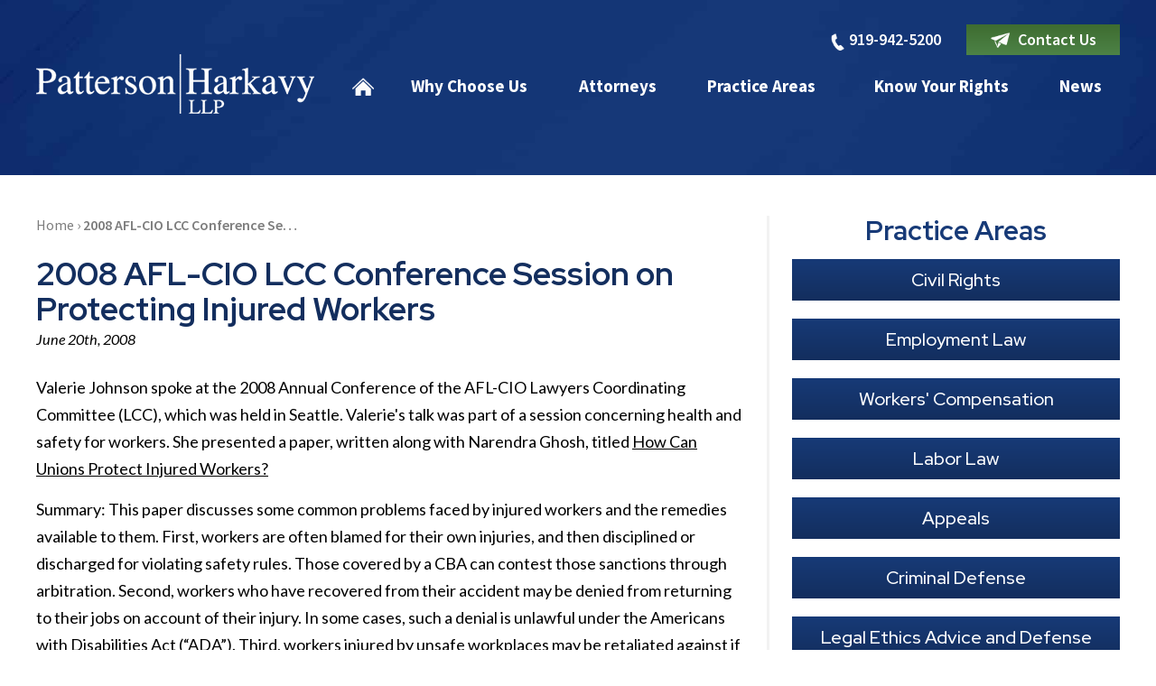

--- FILE ---
content_type: text/html; charset=UTF-8
request_url: https://www.pathlaw.com/valerie-speaks-at-2008-afl-cio-lcc-conference-on-protecting-injured-workers/
body_size: 25071
content:

<!DOCTYPE html>
<!--[if IE 8 ]>    <html lang="en-US" class="no-js no-touch ie8"> <![endif]-->
<!--[if (gte IE 9)|(gt IEMobile 7)|!(IEMobile)|!(IE)]><!--><html lang="en-US" class="no-js no-touch"><!--<![endif]-->

    <head> <script type="text/javascript">
/* <![CDATA[ */
var gform;gform||(document.addEventListener("gform_main_scripts_loaded",function(){gform.scriptsLoaded=!0}),document.addEventListener("gform/theme/scripts_loaded",function(){gform.themeScriptsLoaded=!0}),window.addEventListener("DOMContentLoaded",function(){gform.domLoaded=!0}),gform={domLoaded:!1,scriptsLoaded:!1,themeScriptsLoaded:!1,isFormEditor:()=>"function"==typeof InitializeEditor,callIfLoaded:function(o){return!(!gform.domLoaded||!gform.scriptsLoaded||!gform.themeScriptsLoaded&&!gform.isFormEditor()||(gform.isFormEditor()&&console.warn("The use of gform.initializeOnLoaded() is deprecated in the form editor context and will be removed in Gravity Forms 3.1."),o(),0))},initializeOnLoaded:function(o){gform.callIfLoaded(o)||(document.addEventListener("gform_main_scripts_loaded",()=>{gform.scriptsLoaded=!0,gform.callIfLoaded(o)}),document.addEventListener("gform/theme/scripts_loaded",()=>{gform.themeScriptsLoaded=!0,gform.callIfLoaded(o)}),window.addEventListener("DOMContentLoaded",()=>{gform.domLoaded=!0,gform.callIfLoaded(o)}))},hooks:{action:{},filter:{}},addAction:function(o,r,e,t){gform.addHook("action",o,r,e,t)},addFilter:function(o,r,e,t){gform.addHook("filter",o,r,e,t)},doAction:function(o){gform.doHook("action",o,arguments)},applyFilters:function(o){return gform.doHook("filter",o,arguments)},removeAction:function(o,r){gform.removeHook("action",o,r)},removeFilter:function(o,r,e){gform.removeHook("filter",o,r,e)},addHook:function(o,r,e,t,n){null==gform.hooks[o][r]&&(gform.hooks[o][r]=[]);var d=gform.hooks[o][r];null==n&&(n=r+"_"+d.length),gform.hooks[o][r].push({tag:n,callable:e,priority:t=null==t?10:t})},doHook:function(r,o,e){var t;if(e=Array.prototype.slice.call(e,1),null!=gform.hooks[r][o]&&((o=gform.hooks[r][o]).sort(function(o,r){return o.priority-r.priority}),o.forEach(function(o){"function"!=typeof(t=o.callable)&&(t=window[t]),"action"==r?t.apply(null,e):e[0]=t.apply(null,e)})),"filter"==r)return e[0]},removeHook:function(o,r,t,n){var e;null!=gform.hooks[o][r]&&(e=(e=gform.hooks[o][r]).filter(function(o,r,e){return!!(null!=n&&n!=o.tag||null!=t&&t!=o.priority)}),gform.hooks[o][r]=e)}});
/* ]]> */
</script>
<meta name="wordpress-version" content="6.8.1" />
        <meta http-equiv="Content-Type" content="text/html; charset=utf-8" /><script>if(navigator.userAgent.match(/MSIE|Internet Explorer/i)||navigator.userAgent.match(/Trident\/7\..*?rv:11/i)){var href=document.location.href;if(!href.match(/[?&]nowprocket/)){if(href.indexOf("?")==-1){if(href.indexOf("#")==-1){document.location.href=href+"?nowprocket=1"}else{document.location.href=href.replace("#","?nowprocket=1#")}}else{if(href.indexOf("#")==-1){document.location.href=href+"&nowprocket=1"}else{document.location.href=href.replace("#","&nowprocket=1#")}}}}</script><script>(()=>{class RocketLazyLoadScripts{constructor(){this.v="2.0.4",this.userEvents=["keydown","keyup","mousedown","mouseup","mousemove","mouseover","mouseout","touchmove","touchstart","touchend","touchcancel","wheel","click","dblclick","input"],this.attributeEvents=["onblur","onclick","oncontextmenu","ondblclick","onfocus","onmousedown","onmouseenter","onmouseleave","onmousemove","onmouseout","onmouseover","onmouseup","onmousewheel","onscroll","onsubmit"]}async t(){this.i(),this.o(),/iP(ad|hone)/.test(navigator.userAgent)&&this.h(),this.u(),this.l(this),this.m(),this.k(this),this.p(this),this._(),await Promise.all([this.R(),this.L()]),this.lastBreath=Date.now(),this.S(this),this.P(),this.D(),this.O(),this.M(),await this.C(this.delayedScripts.normal),await this.C(this.delayedScripts.defer),await this.C(this.delayedScripts.async),await this.T(),await this.F(),await this.j(),await this.A(),window.dispatchEvent(new Event("rocket-allScriptsLoaded")),this.everythingLoaded=!0,this.lastTouchEnd&&await new Promise(t=>setTimeout(t,500-Date.now()+this.lastTouchEnd)),this.I(),this.H(),this.U(),this.W()}i(){this.CSPIssue=sessionStorage.getItem("rocketCSPIssue"),document.addEventListener("securitypolicyviolation",t=>{this.CSPIssue||"script-src-elem"!==t.violatedDirective||"data"!==t.blockedURI||(this.CSPIssue=!0,sessionStorage.setItem("rocketCSPIssue",!0))},{isRocket:!0})}o(){window.addEventListener("pageshow",t=>{this.persisted=t.persisted,this.realWindowLoadedFired=!0},{isRocket:!0}),window.addEventListener("pagehide",()=>{this.onFirstUserAction=null},{isRocket:!0})}h(){let t;function e(e){t=e}window.addEventListener("touchstart",e,{isRocket:!0}),window.addEventListener("touchend",function i(o){o.changedTouches[0]&&t.changedTouches[0]&&Math.abs(o.changedTouches[0].pageX-t.changedTouches[0].pageX)<10&&Math.abs(o.changedTouches[0].pageY-t.changedTouches[0].pageY)<10&&o.timeStamp-t.timeStamp<200&&(window.removeEventListener("touchstart",e,{isRocket:!0}),window.removeEventListener("touchend",i,{isRocket:!0}),"INPUT"===o.target.tagName&&"text"===o.target.type||(o.target.dispatchEvent(new TouchEvent("touchend",{target:o.target,bubbles:!0})),o.target.dispatchEvent(new MouseEvent("mouseover",{target:o.target,bubbles:!0})),o.target.dispatchEvent(new PointerEvent("click",{target:o.target,bubbles:!0,cancelable:!0,detail:1,clientX:o.changedTouches[0].clientX,clientY:o.changedTouches[0].clientY})),event.preventDefault()))},{isRocket:!0})}q(t){this.userActionTriggered||("mousemove"!==t.type||this.firstMousemoveIgnored?"keyup"===t.type||"mouseover"===t.type||"mouseout"===t.type||(this.userActionTriggered=!0,this.onFirstUserAction&&this.onFirstUserAction()):this.firstMousemoveIgnored=!0),"click"===t.type&&t.preventDefault(),t.stopPropagation(),t.stopImmediatePropagation(),"touchstart"===this.lastEvent&&"touchend"===t.type&&(this.lastTouchEnd=Date.now()),"click"===t.type&&(this.lastTouchEnd=0),this.lastEvent=t.type,t.composedPath&&t.composedPath()[0].getRootNode()instanceof ShadowRoot&&(t.rocketTarget=t.composedPath()[0]),this.savedUserEvents.push(t)}u(){this.savedUserEvents=[],this.userEventHandler=this.q.bind(this),this.userEvents.forEach(t=>window.addEventListener(t,this.userEventHandler,{passive:!1,isRocket:!0})),document.addEventListener("visibilitychange",this.userEventHandler,{isRocket:!0})}U(){this.userEvents.forEach(t=>window.removeEventListener(t,this.userEventHandler,{passive:!1,isRocket:!0})),document.removeEventListener("visibilitychange",this.userEventHandler,{isRocket:!0}),this.savedUserEvents.forEach(t=>{(t.rocketTarget||t.target).dispatchEvent(new window[t.constructor.name](t.type,t))})}m(){const t="return false",e=Array.from(this.attributeEvents,t=>"data-rocket-"+t),i="["+this.attributeEvents.join("],[")+"]",o="[data-rocket-"+this.attributeEvents.join("],[data-rocket-")+"]",s=(e,i,o)=>{o&&o!==t&&(e.setAttribute("data-rocket-"+i,o),e["rocket"+i]=new Function("event",o),e.setAttribute(i,t))};new MutationObserver(t=>{for(const n of t)"attributes"===n.type&&(n.attributeName.startsWith("data-rocket-")||this.everythingLoaded?n.attributeName.startsWith("data-rocket-")&&this.everythingLoaded&&this.N(n.target,n.attributeName.substring(12)):s(n.target,n.attributeName,n.target.getAttribute(n.attributeName))),"childList"===n.type&&n.addedNodes.forEach(t=>{if(t.nodeType===Node.ELEMENT_NODE)if(this.everythingLoaded)for(const i of[t,...t.querySelectorAll(o)])for(const t of i.getAttributeNames())e.includes(t)&&this.N(i,t.substring(12));else for(const e of[t,...t.querySelectorAll(i)])for(const t of e.getAttributeNames())this.attributeEvents.includes(t)&&s(e,t,e.getAttribute(t))})}).observe(document,{subtree:!0,childList:!0,attributeFilter:[...this.attributeEvents,...e]})}I(){this.attributeEvents.forEach(t=>{document.querySelectorAll("[data-rocket-"+t+"]").forEach(e=>{this.N(e,t)})})}N(t,e){const i=t.getAttribute("data-rocket-"+e);i&&(t.setAttribute(e,i),t.removeAttribute("data-rocket-"+e))}k(t){Object.defineProperty(HTMLElement.prototype,"onclick",{get(){return this.rocketonclick||null},set(e){this.rocketonclick=e,this.setAttribute(t.everythingLoaded?"onclick":"data-rocket-onclick","this.rocketonclick(event)")}})}S(t){function e(e,i){let o=e[i];e[i]=null,Object.defineProperty(e,i,{get:()=>o,set(s){t.everythingLoaded?o=s:e["rocket"+i]=o=s}})}e(document,"onreadystatechange"),e(window,"onload"),e(window,"onpageshow");try{Object.defineProperty(document,"readyState",{get:()=>t.rocketReadyState,set(e){t.rocketReadyState=e},configurable:!0}),document.readyState="loading"}catch(t){console.log("WPRocket DJE readyState conflict, bypassing")}}l(t){this.originalAddEventListener=EventTarget.prototype.addEventListener,this.originalRemoveEventListener=EventTarget.prototype.removeEventListener,this.savedEventListeners=[],EventTarget.prototype.addEventListener=function(e,i,o){o&&o.isRocket||!t.B(e,this)&&!t.userEvents.includes(e)||t.B(e,this)&&!t.userActionTriggered||e.startsWith("rocket-")||t.everythingLoaded?t.originalAddEventListener.call(this,e,i,o):(t.savedEventListeners.push({target:this,remove:!1,type:e,func:i,options:o}),"mouseenter"!==e&&"mouseleave"!==e||t.originalAddEventListener.call(this,e,t.savedUserEvents.push,o))},EventTarget.prototype.removeEventListener=function(e,i,o){o&&o.isRocket||!t.B(e,this)&&!t.userEvents.includes(e)||t.B(e,this)&&!t.userActionTriggered||e.startsWith("rocket-")||t.everythingLoaded?t.originalRemoveEventListener.call(this,e,i,o):t.savedEventListeners.push({target:this,remove:!0,type:e,func:i,options:o})}}J(t,e){this.savedEventListeners=this.savedEventListeners.filter(i=>{let o=i.type,s=i.target||window;return e!==o||t!==s||(this.B(o,s)&&(i.type="rocket-"+o),this.$(i),!1)})}H(){EventTarget.prototype.addEventListener=this.originalAddEventListener,EventTarget.prototype.removeEventListener=this.originalRemoveEventListener,this.savedEventListeners.forEach(t=>this.$(t))}$(t){t.remove?this.originalRemoveEventListener.call(t.target,t.type,t.func,t.options):this.originalAddEventListener.call(t.target,t.type,t.func,t.options)}p(t){let e;function i(e){return t.everythingLoaded?e:e.split(" ").map(t=>"load"===t||t.startsWith("load.")?"rocket-jquery-load":t).join(" ")}function o(o){function s(e){const s=o.fn[e];o.fn[e]=o.fn.init.prototype[e]=function(){return this[0]===window&&t.userActionTriggered&&("string"==typeof arguments[0]||arguments[0]instanceof String?arguments[0]=i(arguments[0]):"object"==typeof arguments[0]&&Object.keys(arguments[0]).forEach(t=>{const e=arguments[0][t];delete arguments[0][t],arguments[0][i(t)]=e})),s.apply(this,arguments),this}}if(o&&o.fn&&!t.allJQueries.includes(o)){const e={DOMContentLoaded:[],"rocket-DOMContentLoaded":[]};for(const t in e)document.addEventListener(t,()=>{e[t].forEach(t=>t())},{isRocket:!0});o.fn.ready=o.fn.init.prototype.ready=function(i){function s(){parseInt(o.fn.jquery)>2?setTimeout(()=>i.bind(document)(o)):i.bind(document)(o)}return"function"==typeof i&&(t.realDomReadyFired?!t.userActionTriggered||t.fauxDomReadyFired?s():e["rocket-DOMContentLoaded"].push(s):e.DOMContentLoaded.push(s)),o([])},s("on"),s("one"),s("off"),t.allJQueries.push(o)}e=o}t.allJQueries=[],o(window.jQuery),Object.defineProperty(window,"jQuery",{get:()=>e,set(t){o(t)}})}P(){const t=new Map;document.write=document.writeln=function(e){const i=document.currentScript,o=document.createRange(),s=i.parentElement;let n=t.get(i);void 0===n&&(n=i.nextSibling,t.set(i,n));const c=document.createDocumentFragment();o.setStart(c,0),c.appendChild(o.createContextualFragment(e)),s.insertBefore(c,n)}}async R(){return new Promise(t=>{this.userActionTriggered?t():this.onFirstUserAction=t})}async L(){return new Promise(t=>{document.addEventListener("DOMContentLoaded",()=>{this.realDomReadyFired=!0,t()},{isRocket:!0})})}async j(){return this.realWindowLoadedFired?Promise.resolve():new Promise(t=>{window.addEventListener("load",t,{isRocket:!0})})}M(){this.pendingScripts=[];this.scriptsMutationObserver=new MutationObserver(t=>{for(const e of t)e.addedNodes.forEach(t=>{"SCRIPT"!==t.tagName||t.noModule||t.isWPRocket||this.pendingScripts.push({script:t,promise:new Promise(e=>{const i=()=>{const i=this.pendingScripts.findIndex(e=>e.script===t);i>=0&&this.pendingScripts.splice(i,1),e()};t.addEventListener("load",i,{isRocket:!0}),t.addEventListener("error",i,{isRocket:!0}),setTimeout(i,1e3)})})})}),this.scriptsMutationObserver.observe(document,{childList:!0,subtree:!0})}async F(){await this.X(),this.pendingScripts.length?(await this.pendingScripts[0].promise,await this.F()):this.scriptsMutationObserver.disconnect()}D(){this.delayedScripts={normal:[],async:[],defer:[]},document.querySelectorAll("script[type$=rocketlazyloadscript]").forEach(t=>{t.hasAttribute("data-rocket-src")?t.hasAttribute("async")&&!1!==t.async?this.delayedScripts.async.push(t):t.hasAttribute("defer")&&!1!==t.defer||"module"===t.getAttribute("data-rocket-type")?this.delayedScripts.defer.push(t):this.delayedScripts.normal.push(t):this.delayedScripts.normal.push(t)})}async _(){await this.L();let t=[];document.querySelectorAll("script[type$=rocketlazyloadscript][data-rocket-src]").forEach(e=>{let i=e.getAttribute("data-rocket-src");if(i&&!i.startsWith("data:")){i.startsWith("//")&&(i=location.protocol+i);try{const o=new URL(i).origin;o!==location.origin&&t.push({src:o,crossOrigin:e.crossOrigin||"module"===e.getAttribute("data-rocket-type")})}catch(t){}}}),t=[...new Map(t.map(t=>[JSON.stringify(t),t])).values()],this.Y(t,"preconnect")}async G(t){if(await this.K(),!0!==t.noModule||!("noModule"in HTMLScriptElement.prototype))return new Promise(e=>{let i;function o(){(i||t).setAttribute("data-rocket-status","executed"),e()}try{if(navigator.userAgent.includes("Firefox/")||""===navigator.vendor||this.CSPIssue)i=document.createElement("script"),[...t.attributes].forEach(t=>{let e=t.nodeName;"type"!==e&&("data-rocket-type"===e&&(e="type"),"data-rocket-src"===e&&(e="src"),i.setAttribute(e,t.nodeValue))}),t.text&&(i.text=t.text),t.nonce&&(i.nonce=t.nonce),i.hasAttribute("src")?(i.addEventListener("load",o,{isRocket:!0}),i.addEventListener("error",()=>{i.setAttribute("data-rocket-status","failed-network"),e()},{isRocket:!0}),setTimeout(()=>{i.isConnected||e()},1)):(i.text=t.text,o()),i.isWPRocket=!0,t.parentNode.replaceChild(i,t);else{const i=t.getAttribute("data-rocket-type"),s=t.getAttribute("data-rocket-src");i?(t.type=i,t.removeAttribute("data-rocket-type")):t.removeAttribute("type"),t.addEventListener("load",o,{isRocket:!0}),t.addEventListener("error",i=>{this.CSPIssue&&i.target.src.startsWith("data:")?(console.log("WPRocket: CSP fallback activated"),t.removeAttribute("src"),this.G(t).then(e)):(t.setAttribute("data-rocket-status","failed-network"),e())},{isRocket:!0}),s?(t.fetchPriority="high",t.removeAttribute("data-rocket-src"),t.src=s):t.src="data:text/javascript;base64,"+window.btoa(unescape(encodeURIComponent(t.text)))}}catch(i){t.setAttribute("data-rocket-status","failed-transform"),e()}});t.setAttribute("data-rocket-status","skipped")}async C(t){const e=t.shift();return e?(e.isConnected&&await this.G(e),this.C(t)):Promise.resolve()}O(){this.Y([...this.delayedScripts.normal,...this.delayedScripts.defer,...this.delayedScripts.async],"preload")}Y(t,e){this.trash=this.trash||[];let i=!0;var o=document.createDocumentFragment();t.forEach(t=>{const s=t.getAttribute&&t.getAttribute("data-rocket-src")||t.src;if(s&&!s.startsWith("data:")){const n=document.createElement("link");n.href=s,n.rel=e,"preconnect"!==e&&(n.as="script",n.fetchPriority=i?"high":"low"),t.getAttribute&&"module"===t.getAttribute("data-rocket-type")&&(n.crossOrigin=!0),t.crossOrigin&&(n.crossOrigin=t.crossOrigin),t.integrity&&(n.integrity=t.integrity),t.nonce&&(n.nonce=t.nonce),o.appendChild(n),this.trash.push(n),i=!1}}),document.head.appendChild(o)}W(){this.trash.forEach(t=>t.remove())}async T(){try{document.readyState="interactive"}catch(t){}this.fauxDomReadyFired=!0;try{await this.K(),this.J(document,"readystatechange"),document.dispatchEvent(new Event("rocket-readystatechange")),await this.K(),document.rocketonreadystatechange&&document.rocketonreadystatechange(),await this.K(),this.J(document,"DOMContentLoaded"),document.dispatchEvent(new Event("rocket-DOMContentLoaded")),await this.K(),this.J(window,"DOMContentLoaded"),window.dispatchEvent(new Event("rocket-DOMContentLoaded"))}catch(t){console.error(t)}}async A(){try{document.readyState="complete"}catch(t){}try{await this.K(),this.J(document,"readystatechange"),document.dispatchEvent(new Event("rocket-readystatechange")),await this.K(),document.rocketonreadystatechange&&document.rocketonreadystatechange(),await this.K(),this.J(window,"load"),window.dispatchEvent(new Event("rocket-load")),await this.K(),window.rocketonload&&window.rocketonload(),await this.K(),this.allJQueries.forEach(t=>t(window).trigger("rocket-jquery-load")),await this.K(),this.J(window,"pageshow");const t=new Event("rocket-pageshow");t.persisted=this.persisted,window.dispatchEvent(t),await this.K(),window.rocketonpageshow&&window.rocketonpageshow({persisted:this.persisted})}catch(t){console.error(t)}}async K(){Date.now()-this.lastBreath>45&&(await this.X(),this.lastBreath=Date.now())}async X(){return document.hidden?new Promise(t=>setTimeout(t)):new Promise(t=>requestAnimationFrame(t))}B(t,e){return e===document&&"readystatechange"===t||(e===document&&"DOMContentLoaded"===t||(e===window&&"DOMContentLoaded"===t||(e===window&&"load"===t||e===window&&"pageshow"===t)))}static run(){(new RocketLazyLoadScripts).t()}}RocketLazyLoadScripts.run()})();</script>
        <meta name="themodernfirm-framework-version" content="2.5.1.1" />
        
        
        <meta name="viewport" content="width=device-width, initial-scale=1, maximum-scale=1.0, user-scalable=no" />
        <link rel="profile" href="https://gmpg.org/xfn/11" />	
                <link rel="shortcut icon" href="https://www.pathlaw.com/wp-content/uploads/sites/413/2021/02/favicon.ico" /><meta name='robots' content='index, follow, max-image-preview:large, max-snippet:-1, max-video-preview:-1' />
	<style>img:is([sizes="auto" i], [sizes^="auto," i]) { contain-intrinsic-size: 3000px 1500px }</style>
	
	<!-- This site is optimized with the Yoast SEO plugin v26.4 - https://yoast.com/wordpress/plugins/seo/ -->
	<title>2008 AFL-CIO LCC Conference Session on Protecting Injured Workers</title>
	<link rel="canonical" href="https://www.pathlaw.com/valerie-speaks-at-2008-afl-cio-lcc-conference-on-protecting-injured-workers/" />
	<meta property="og:locale" content="en_US" />
	<meta property="og:type" content="article" />
	<meta property="og:title" content="2008 AFL-CIO LCC Conference Session on Protecting Injured Workers" />
	<meta property="og:description" content="Valerie Johnson spoke at the 2008 Annual Conference of the AFL-CIO Lawyers Coordinating Committee (LCC), which was held in Seattle.  Valerie&#8217;s talk was part of a session concerning health and safety for workers.  She presented a paper, written along with Narendra Ghosh, titled How Can Unions Protect Injured Workers? Summary: This paper discusses some common [&hellip;]" />
	<meta property="og:url" content="https://www.pathlaw.com/valerie-speaks-at-2008-afl-cio-lcc-conference-on-protecting-injured-workers/" />
	<meta property="og:site_name" content="Patterson Harkavy LLP" />
	<meta property="article:published_time" content="2008-06-20T19:07:54+00:00" />
	<meta property="article:modified_time" content="2021-03-22T23:57:45+00:00" />
	<meta property="og:image" content="https://www.pathlaw.com/wp-content/uploads/sites/413/2021/02/logo_footer_1x.png" />
	<meta property="og:image:width" content="276" />
	<meta property="og:image:height" content="55" />
	<meta property="og:image:type" content="image/png" />
	<meta name="author" content="Kim Stein" />
	<meta name="twitter:card" content="summary_large_image" />
	<meta name="twitter:label1" content="Written by" />
	<meta name="twitter:data1" content="Kim Stein" />
	<meta name="twitter:label2" content="Est. reading time" />
	<meta name="twitter:data2" content="1 minute" />
	<script type="application/ld+json" class="yoast-schema-graph">{"@context":"https://schema.org","@graph":[{"@type":"WebPage","@id":"https://www.pathlaw.com/valerie-speaks-at-2008-afl-cio-lcc-conference-on-protecting-injured-workers/","url":"https://www.pathlaw.com/valerie-speaks-at-2008-afl-cio-lcc-conference-on-protecting-injured-workers/","name":"2008 AFL-CIO LCC Conference Session on Protecting Injured Workers","isPartOf":{"@id":"https://www.pathlaw.com/#website"},"datePublished":"2008-06-20T19:07:54+00:00","dateModified":"2021-03-22T23:57:45+00:00","author":{"@id":"https://www.pathlaw.com/#/schema/person/52207a71e4ba5adbc2fe8663220894bb"},"breadcrumb":{"@id":"https://www.pathlaw.com/valerie-speaks-at-2008-afl-cio-lcc-conference-on-protecting-injured-workers/#breadcrumb"},"inLanguage":"en-US","potentialAction":[{"@type":"ReadAction","target":["https://www.pathlaw.com/valerie-speaks-at-2008-afl-cio-lcc-conference-on-protecting-injured-workers/"]}]},{"@type":"BreadcrumbList","@id":"https://www.pathlaw.com/valerie-speaks-at-2008-afl-cio-lcc-conference-on-protecting-injured-workers/#breadcrumb","itemListElement":[{"@type":"ListItem","position":1,"name":"Home","item":"https://www.pathlaw.com/"},{"@type":"ListItem","position":2,"name":"2008 AFL-CIO LCC Conference Session on Protecting Injured Workers"}]},{"@type":"WebSite","@id":"https://www.pathlaw.com/#website","url":"https://www.pathlaw.com/","name":"Patterson Harkavy LLP","description":"","potentialAction":[{"@type":"SearchAction","target":{"@type":"EntryPoint","urlTemplate":"https://www.pathlaw.com/?s={search_term_string}"},"query-input":{"@type":"PropertyValueSpecification","valueRequired":true,"valueName":"search_term_string"}}],"inLanguage":"en-US"},{"@type":"Person","@id":"https://www.pathlaw.com/#/schema/person/52207a71e4ba5adbc2fe8663220894bb","name":"Kim Stein","image":{"@type":"ImageObject","inLanguage":"en-US","@id":"https://www.pathlaw.com/#/schema/person/image/","url":"https://secure.gravatar.com/avatar/e9e083281cf87f3d549a7efed4f98fdf5e9a63d10b8878011a05ffff0508d054?s=96&d=mm&r=g","contentUrl":"https://secure.gravatar.com/avatar/e9e083281cf87f3d549a7efed4f98fdf5e9a63d10b8878011a05ffff0508d054?s=96&d=mm&r=g","caption":"Kim Stein"},"sameAs":["https://www.pathlaw.com"],"url":"https://www.pathlaw.com/author/kim/"}]}</script>
	<!-- / Yoast SEO plugin. -->


<link rel='dns-prefetch' href='//fonts.googleapis.com' />
<link rel='dns-prefetch' href='//use.fontawesome.com' />
<!-- Google Tag Manager -->
<script type="rocketlazyloadscript">(function(w,d,s,l,i){w[l]=w[l]||[];w[l].push({'gtm.start':
new Date().getTime(),event:'gtm.js'});var f=d.getElementsByTagName(s)[0],
j=d.createElement(s),dl=l!='dataLayer'?'&l='+l:'';j.async=true;j.src=
'https://www.googletagmanager.com/gtm.js?id='+i+dl;f.parentNode.insertBefore(j,f);
})(window,document,'script','dataLayer','GTM-T85HNHB');</script>
<!-- End Google Tag Manager --><script type="rocketlazyloadscript" data-rocket-type="text/javascript">
/* <![CDATA[ */
window._wpemojiSettings = {"baseUrl":"https:\/\/s.w.org\/images\/core\/emoji\/15.1.0\/72x72\/","ext":".png","svgUrl":"https:\/\/s.w.org\/images\/core\/emoji\/15.1.0\/svg\/","svgExt":".svg","source":{"concatemoji":"https:\/\/www.pathlaw.com\/wp-includes\/js\/wp-emoji-release.min.js?ver=6.8.1"}};
/*! This file is auto-generated */
!function(i,n){var o,s,e;function c(e){try{var t={supportTests:e,timestamp:(new Date).valueOf()};sessionStorage.setItem(o,JSON.stringify(t))}catch(e){}}function p(e,t,n){e.clearRect(0,0,e.canvas.width,e.canvas.height),e.fillText(t,0,0);var t=new Uint32Array(e.getImageData(0,0,e.canvas.width,e.canvas.height).data),r=(e.clearRect(0,0,e.canvas.width,e.canvas.height),e.fillText(n,0,0),new Uint32Array(e.getImageData(0,0,e.canvas.width,e.canvas.height).data));return t.every(function(e,t){return e===r[t]})}function u(e,t,n){switch(t){case"flag":return n(e,"\ud83c\udff3\ufe0f\u200d\u26a7\ufe0f","\ud83c\udff3\ufe0f\u200b\u26a7\ufe0f")?!1:!n(e,"\ud83c\uddfa\ud83c\uddf3","\ud83c\uddfa\u200b\ud83c\uddf3")&&!n(e,"\ud83c\udff4\udb40\udc67\udb40\udc62\udb40\udc65\udb40\udc6e\udb40\udc67\udb40\udc7f","\ud83c\udff4\u200b\udb40\udc67\u200b\udb40\udc62\u200b\udb40\udc65\u200b\udb40\udc6e\u200b\udb40\udc67\u200b\udb40\udc7f");case"emoji":return!n(e,"\ud83d\udc26\u200d\ud83d\udd25","\ud83d\udc26\u200b\ud83d\udd25")}return!1}function f(e,t,n){var r="undefined"!=typeof WorkerGlobalScope&&self instanceof WorkerGlobalScope?new OffscreenCanvas(300,150):i.createElement("canvas"),a=r.getContext("2d",{willReadFrequently:!0}),o=(a.textBaseline="top",a.font="600 32px Arial",{});return e.forEach(function(e){o[e]=t(a,e,n)}),o}function t(e){var t=i.createElement("script");t.src=e,t.defer=!0,i.head.appendChild(t)}"undefined"!=typeof Promise&&(o="wpEmojiSettingsSupports",s=["flag","emoji"],n.supports={everything:!0,everythingExceptFlag:!0},e=new Promise(function(e){i.addEventListener("DOMContentLoaded",e,{once:!0})}),new Promise(function(t){var n=function(){try{var e=JSON.parse(sessionStorage.getItem(o));if("object"==typeof e&&"number"==typeof e.timestamp&&(new Date).valueOf()<e.timestamp+604800&&"object"==typeof e.supportTests)return e.supportTests}catch(e){}return null}();if(!n){if("undefined"!=typeof Worker&&"undefined"!=typeof OffscreenCanvas&&"undefined"!=typeof URL&&URL.createObjectURL&&"undefined"!=typeof Blob)try{var e="postMessage("+f.toString()+"("+[JSON.stringify(s),u.toString(),p.toString()].join(",")+"));",r=new Blob([e],{type:"text/javascript"}),a=new Worker(URL.createObjectURL(r),{name:"wpTestEmojiSupports"});return void(a.onmessage=function(e){c(n=e.data),a.terminate(),t(n)})}catch(e){}c(n=f(s,u,p))}t(n)}).then(function(e){for(var t in e)n.supports[t]=e[t],n.supports.everything=n.supports.everything&&n.supports[t],"flag"!==t&&(n.supports.everythingExceptFlag=n.supports.everythingExceptFlag&&n.supports[t]);n.supports.everythingExceptFlag=n.supports.everythingExceptFlag&&!n.supports.flag,n.DOMReady=!1,n.readyCallback=function(){n.DOMReady=!0}}).then(function(){return e}).then(function(){var e;n.supports.everything||(n.readyCallback(),(e=n.source||{}).concatemoji?t(e.concatemoji):e.wpemoji&&e.twemoji&&(t(e.twemoji),t(e.wpemoji)))}))}((window,document),window._wpemojiSettings);
/* ]]> */
</script>
<link rel='stylesheet' id='google-material-icons-css' href='https://fonts.googleapis.com/icon?family=Material+Icons' type='text/css' media='all' />
<link rel='stylesheet' id='fontawesome-css' href='https://use.fontawesome.com/releases/v5.9.0/css/all.css' type='text/css' media='all' />
<link rel='stylesheet' id='google-font-lato-css' href='https://fonts.googleapis.com/css2?family=Lato:ital,wght@0,300;0,400;0,700;1,300;1,400;1,700&#038;display=swap' type='text/css' media='screen' />
<link rel='stylesheet' id='google-font-red-hat-display-css' href='https://fonts.googleapis.com/css2?family=Red+Hat+Display:ital,wght@0,400;0,500;0,700;1,400;1,500;1,700&#038;display=swap' type='text/css' media='screen' />
<link rel='stylesheet' id='google-font-source-sans-pro-css' href='https://fonts.googleapis.com/css2?family=Source+Sans+Pro:ital,wght@0,300;0,400;0,600;0,700;1,300;1,400;1,600;1,700&#038;display=swap' type='text/css' media='screen' />
<link rel='stylesheet' id='tmf-scaffolding-css' href='https://www.pathlaw.com/wp-content/themes/themodernfirm-framework/assets/css/scaffolding.css' type='text/css' media='screen' />
<link rel='stylesheet' id='tmf-framework-css' href='https://www.pathlaw.com/wp-content/themes/themodernfirm-framework/assets/css/framework.css' type='text/css' media='screen' />
<link rel='stylesheet' id='tmf-menu-css' href='https://www.pathlaw.com/wp-content/themes/themodernfirm-framework/assets/css/menu.css' type='text/css' media='screen' />
<link rel='stylesheet' id='tmf-posts-css' href='https://www.pathlaw.com/wp-content/themes/themodernfirm-framework/assets/css/posts.css' type='text/css' media='screen' />
<link rel='stylesheet' id='tmf-print-css' href='https://www.pathlaw.com/wp-content/themes/themodernfirm-framework/assets/css/print.css' type='text/css' media='print' />
<link rel='stylesheet' id='tmf-structural-css' href='https://www.pathlaw.com/wp-content/themes/mod-premium/pathlaw/assets/css/structural.css' type='text/css' media='screen' />
<link rel='stylesheet' id='tmf-child-posts-css' href='https://www.pathlaw.com/wp-content/themes/mod-premium/pathlaw/assets/css/posts.css' type='text/css' media='screen' />
<link rel='stylesheet' id='tmf-editor-content-css' href='https://www.pathlaw.com/wp-content/themes/mod-premium/pathlaw/assets/css/editor-content.css' type='text/css' media='screen' />
<link rel='stylesheet' id='tmf-child-print-css' href='https://www.pathlaw.com/wp-content/themes/mod-premium/pathlaw/assets/css/print.css' type='text/css' media='print' />
<link rel='stylesheet' id='jquery.bxslider-css' href='https://www.pathlaw.com/wp-content/themes/mod-premium/pathlaw/assets/css/jquery.bxslider.css' type='text/css' media='screen' />
<link rel='stylesheet' id='smk-accordion-css' href='https://www.pathlaw.com/wp-content/themes/mod-premium/pathlaw/assets/css/smk-accordion.css' type='text/css' media='screen' />
<style id='wp-emoji-styles-inline-css' type='text/css'>

	img.wp-smiley, img.emoji {
		display: inline !important;
		border: none !important;
		box-shadow: none !important;
		height: 1em !important;
		width: 1em !important;
		margin: 0 0.07em !important;
		vertical-align: -0.1em !important;
		background: none !important;
		padding: 0 !important;
	}
</style>
<style id='classic-theme-styles-inline-css' type='text/css'>
/*! This file is auto-generated */
.wp-block-button__link{color:#fff;background-color:#32373c;border-radius:9999px;box-shadow:none;text-decoration:none;padding:calc(.667em + 2px) calc(1.333em + 2px);font-size:1.125em}.wp-block-file__button{background:#32373c;color:#fff;text-decoration:none}
</style>
<link rel='stylesheet' id='wp-components-css' href='https://www.pathlaw.com/wp-includes/css/dist/components/style.min.css?ver=6.8.1' type='text/css' media='all' />
<link rel='stylesheet' id='wp-preferences-css' href='https://www.pathlaw.com/wp-includes/css/dist/preferences/style.min.css?ver=6.8.1' type='text/css' media='all' />
<link rel='stylesheet' id='wp-block-editor-css' href='https://www.pathlaw.com/wp-includes/css/dist/block-editor/style.min.css?ver=6.8.1' type='text/css' media='all' />
<link rel='stylesheet' id='popup-maker-block-library-style-css' href='https://www.pathlaw.com/wp-content/plugins/popup-maker/dist/packages/block-library-style.css?ver=dbea705cfafe089d65f1' type='text/css' media='all' />
<link rel='stylesheet' id='myCustomStyles-css' href='https://www.pathlaw.com/wp-content/plugins/tinymce-formats/editor-styles.css?ver=6.8.1' type='text/css' media='all' />
<link rel='stylesheet' id='popup-maker-site-css' href='//www.pathlaw.com/wp-content/uploads/sites/413/pum/pum-site-styles-413.css?generated=1757604667&#038;ver=1.21.5' type='text/css' media='all' />
<style id='rocket-lazyload-inline-css' type='text/css'>
.rll-youtube-player{position:relative;padding-bottom:56.23%;height:0;overflow:hidden;max-width:100%;}.rll-youtube-player:focus-within{outline: 2px solid currentColor;outline-offset: 5px;}.rll-youtube-player iframe{position:absolute;top:0;left:0;width:100%;height:100%;z-index:100;background:0 0}.rll-youtube-player img{bottom:0;display:block;left:0;margin:auto;max-width:100%;width:100%;position:absolute;right:0;top:0;border:none;height:auto;-webkit-transition:.4s all;-moz-transition:.4s all;transition:.4s all}.rll-youtube-player img:hover{-webkit-filter:brightness(75%)}.rll-youtube-player .play{height:100%;width:100%;left:0;top:0;position:absolute;background:url(https://www.pathlaw.com/wp-content/plugins/wp-rocket/assets/img/youtube.png) no-repeat center;background-color: transparent !important;cursor:pointer;border:none;}
</style>
<script type="rocketlazyloadscript" data-rocket-type="text/javascript" data-rocket-src="https://www.pathlaw.com/wp-includes/js/jquery/jquery.min.js?ver=3.7.1" id="jquery-core-js" data-rocket-defer defer></script>
<script type="rocketlazyloadscript" data-rocket-type="text/javascript" data-rocket-src="https://www.pathlaw.com/wp-includes/js/jquery/jquery-migrate.min.js?ver=3.4.1" id="jquery-migrate-js" data-rocket-defer defer></script>
<script type="rocketlazyloadscript" data-rocket-type="text/javascript" data-rocket-src="https://www.pathlaw.com/wp-content/themes/themodernfirm-framework/assets/js/core.js?ver=6.8.1" id="tmf-core-js" data-rocket-defer defer></script>
<script type="rocketlazyloadscript" data-rocket-type="text/javascript" data-rocket-src="https://www.pathlaw.com/wp-content/themes/mod-premium/pathlaw/assets/js/jquery.bxslider.min.js?ver=6.8.1" id="bx-slider-js" data-rocket-defer defer></script>
<script type="rocketlazyloadscript" data-rocket-type="text/javascript" data-rocket-src="https://www.pathlaw.com/wp-content/themes/mod-premium/pathlaw/assets/js/smk-accordion.js?ver=6.8.1" id="tmf-smk-accordion-js" data-rocket-defer defer></script>
<script type="rocketlazyloadscript" data-rocket-type="text/javascript" data-rocket-src="https://www.pathlaw.com/wp-content/themes/mod-premium/pathlaw/assets/js/script.js?ver=6.8.1" id="tmf-script-js" data-rocket-defer defer></script>
<script type="rocketlazyloadscript" data-rocket-type="text/javascript" data-rocket-src="https://www.pathlaw.com/wp-content/themes/themodernfirm-framework/assets/js/menu.js?ver=6.8.1" id="tmf-menu-js" data-rocket-defer defer></script>
<link rel="https://api.w.org/" href="https://www.pathlaw.com/wp-json/" /><link rel="alternate" title="JSON" type="application/json" href="https://www.pathlaw.com/wp-json/wp/v2/posts/833" /><link rel="EditURI" type="application/rsd+xml" title="RSD" href="https://www.pathlaw.com/xmlrpc.php?rsd" />
<meta name="generator" content="WordPress 6.8.1" />
<link rel='shortlink' href='https://www.pathlaw.com/?p=833' />
<link rel="alternate" title="oEmbed (JSON)" type="application/json+oembed" href="https://www.pathlaw.com/wp-json/oembed/1.0/embed?url=https%3A%2F%2Fwww.pathlaw.com%2Fvalerie-speaks-at-2008-afl-cio-lcc-conference-on-protecting-injured-workers%2F" />
<link rel="alternate" title="oEmbed (XML)" type="text/xml+oembed" href="https://www.pathlaw.com/wp-json/oembed/1.0/embed?url=https%3A%2F%2Fwww.pathlaw.com%2Fvalerie-speaks-at-2008-afl-cio-lcc-conference-on-protecting-injured-workers%2F&#038;format=xml" />
<style type="text/css" id="tmf-inline-styles-header"> #mobile-nav{ background-color: rgba(20, 55, 117, 1 ); }  #mobile-nav .mobile-menu{ background-color: #143775; }  .menu-bar-container{ text-align: center;margin-top: 5px; }  .menu-bar-container .menu-label{ font-size: 19px;}  #mobile-nav .mob-expand-submenu:before{ color: #ffffff;} </style> 
		<! – Code snippet to speed up Google Fonts – > 
		<link rel="preconnect" href="https://fonts.googleapis.com">
		<link rel="preconnect" href="https://fonts.gstatic.com" crossorigin>
		<! – End of code snippet for Google Fonts – > 
    <noscript><style id="rocket-lazyload-nojs-css">.rll-youtube-player, [data-lazy-src]{display:none !important;}</style></noscript>			<script type="rocketlazyloadscript">window.addEventListener('DOMContentLoaded', function() {
				jQuery(function(){TMF.start_services(['feature_detection', 'navigation', 'accordion', 'map_adjust', 'video_support', 'obfuscate_email']);});
			});</script>
		<style type="text/css" media="screen">.tmf-post-list .tmf-taxonomy-list{
display:none;
}</style><!-- google analytics -->
<!-- Global Site Tag (gtag.js) - Google Analytics -->
<script type="rocketlazyloadscript" async data-rocket-src="https://www.googletagmanager.com/gtag/js?id=G-0FVRP8K10J"></script>
<script type="rocketlazyloadscript">
  window.dataLayer = window.dataLayer || [];
  function gtag(){dataLayer.push(arguments);}
  gtag('js', new Date());

  gtag('config', 'G-0FVRP8K10J');
</script>
<a href="#body-wrapper" class="screen-reader-shortcut">Skip to main content</a><a href="#primary-nav-wrapper" class="screen-reader-shortcut">Skip to navigation</a><div id="top"></div>    <meta name="generator" content="WP Rocket 3.20.1.2" data-wpr-features="wpr_delay_js wpr_defer_js wpr_lazyload_images wpr_lazyload_iframes wpr_desktop" /></head>

    <body data-rsssl=1 class="wp-singular post-template-default single single-post postid-833 single-format-standard wp-theme-themodernfirm-framework wp-child-theme-mod-premiumpathlaw">

        <div data-rocket-location-hash="829d05a322dc635a36fdb6dca7f54a90" id="print-header">
	
	
	<img id="print-logo" class="logo" src="data:image/svg+xml,%3Csvg%20xmlns='http://www.w3.org/2000/svg'%20viewBox='0%200%200%200'%3E%3C/svg%3E" alt="Patterson Harkavy LLP" data-lazy-src="https://www.pathlaw.com/wp-content/uploads/sites/413/2021/02/logo_footer_1x.png" /><noscript><img id="print-logo" class="logo" src="https://www.pathlaw.com/wp-content/uploads/sites/413/2021/02/logo_footer_1x.png" alt="Patterson Harkavy LLP" /></noscript>
</div>                			<div data-rocket-location-hash="20689d3d970865997fb0315ea3f3c983" id="header-wrapper" class="section-wrapper">
				<div data-rocket-location-hash="2a14c947958dcfd04dc9c36f1c08d08c" id="header-container" class="section-container">
					<div data-rocket-location-hash="7b039288ac4f43a987cd812d44807438" id="header" class="section">
		
				<div id="header-row"  class="row collapse-1200 ">
		
				<div id="header-cell-1"  class="cell span-7">
			<div class="inner">
					<div class="header-top-row">
				<div class="main-logo">
					<a href="https://www.pathlaw.com/">

	<img id="site-logo" class="logo" src="data:image/svg+xml,%3Csvg%20xmlns='http://www.w3.org/2000/svg'%20viewBox='0%200%200%200'%3E%3C/svg%3E" data-lazy-srcset="https://www.pathlaw.com/wp-content/uploads/sites/413/2021/02/logo_1x.png 1x, https://www.pathlaw.com/wp-content/uploads/sites/413/2021/02/logo_2x.png 2x, https://www.pathlaw.com/wp-content/uploads/sites/413/2021/02/logo_3x.png 3x" alt="Patterson Harkavy LLP" data-lazy-src="https://www.pathlaw.com/wp-content/uploads/sites/413/2021/02/logo_1x.png"/><noscript><img id="site-logo" class="logo" src="https://www.pathlaw.com/wp-content/uploads/sites/413/2021/02/logo_1x.png" srcset="https://www.pathlaw.com/wp-content/uploads/sites/413/2021/02/logo_1x.png 1x, https://www.pathlaw.com/wp-content/uploads/sites/413/2021/02/logo_2x.png 2x, https://www.pathlaw.com/wp-content/uploads/sites/413/2021/02/logo_3x.png 3x" alt="Patterson Harkavy LLP"/></noscript>
</a>				</div>
				<div class="mobile-view">
					<div id="header-top">
						<div class="tmf-module-area tmf-single-module-area tmf-module-area-header">			<div class="tmf-module tmf-module-17 tmf-module-site-header---upper-right">
								<div class="tmf-module-content editor-content">
					<p><span class="tmf-field post-id-5992093 location phone-1"><a href="tel:919-942-5200">919-942-5200</a></span> <a class="tmf-button" href="/contact-us/">Contact Us</a></p>				</div>
			</div>
		</div>					</div>
				</div>
			</div>

		</div></div>		<div id="header-cell-2"  class="cell span-17" role="complementary">
			<div class="inner">
					<div class="desktop-view">
				<div id="header-top">
					<div class="tmf-module-area tmf-single-module-area tmf-module-area-header">			<div class="tmf-module tmf-module-17 tmf-module-site-header---upper-right">
								<div class="tmf-module-content editor-content">
					<p><span class="tmf-field post-id-5992093 location phone-1"><a href="tel:919-942-5200">919-942-5200</a></span> <a class="tmf-button" href="/contact-us/">Contact Us</a></p>				</div>
			</div>
		</div>				</div>
			</div>
	        	
	
				<div id="mobile-nav-wrapper" class="section-wrapper">
				<div id="mobile-nav-container" class="section-container">
					<div id="mobile-nav" class="section">
		
		<div class="menu-bar-container">

			<div class="menu-bar">
				<div class="hamburger-container">
					<div class="hamburger"></div>
				</div>
				<div class="menu-label">
					Menu				</div>
			</div>

		</div>

		<div class="mobile-menu-container">

			<div class="mobile-menu  mobile-menu-fade-in submenu-icon-plus-sign">

				<div class="top-part">
					<i class="fas fa-times mob-cancel-button"></i>

					
				</div>

				<ul id="mobile-nav-nav-menu" class="menu"><li id="menu-item-5" class="home-icon menu-item menu-item-type-post_type menu-item-object-page menu-item-home first menu-item-5"><a href="https://www.pathlaw.com/">Home</a></li>
<li id="menu-item-5991918" class="menu-item menu-item-type-post_type menu-item-object-page menu-item-has-children menu-item-5991918"><a href="https://www.pathlaw.com/why-choose-patterson-harkavy/">Why Choose Us</a>
<div class="wrap"><ul class="sub-menu">
	<li id="menu-item-5991919" class="menu-item menu-item-type-post_type menu-item-object-page first menu-item-5991919"><a href="https://www.pathlaw.com/why-choose-patterson-harkavy/">Why Choose Patterson Harkavy</a></li>
	<li id="menu-item-5991920" class="menu-item menu-item-type-post_type menu-item-object-page menu-item-5991920"><a href="https://www.pathlaw.com/the-patterson-harkavy-legacy/">The Patterson Harkavy Legacy</a></li>
	<li id="menu-item-5992707" class="menu-item menu-item-type-post_type menu-item-object-page menu-item-5992707"><a href="https://www.pathlaw.com/the-patterson-harkavy-legacy/the-patterson-harkavy-civil-rights-legacy/">The Patterson Harkavy Civil Rights Legacy</a></li>
	<li id="menu-item-5992706" class="menu-item menu-item-type-post_type menu-item-object-page menu-item-5992706"><a href="https://www.pathlaw.com/the-patterson-harkavy-legacy/the-patterson-harkavy-legacy-in-the-appellate-courts/">The Patterson Harkavy Legacy in the Appellate Courts</a></li>
	<li id="menu-item-5991921" class="menu-item menu-item-type-custom menu-item-object-custom last menu-item-5991921"><a href="/notable-cases/">Other Notable Cases</a></li>
</ul></div>
</li>
<li id="menu-item-5991922" class="menu-item menu-item-type-custom menu-item-object-custom menu-item-has-children menu-item-5991922"><a href="/attorneys/">Attorneys</a>
<div class="wrap"><ul class="sub-menu">
	<li id="menu-item-5993004" class="menu-item menu-item-type-post_type menu-item-object-attorney first menu-item-5993004"><a href="https://www.pathlaw.com/attorneys/bradley-j-bannon/">Bradley J. Bannon</a></li>
	<li id="menu-item-5993150" class="menu-item menu-item-type-post_type menu-item-object-attorney menu-item-5993150"><a href="https://www.pathlaw.com/attorneys/jennifer-bills/">Jennifer Bills</a></li>
	<li id="menu-item-5992995" class="menu-item menu-item-type-post_type menu-item-object-attorney menu-item-5992995"><a href="https://www.pathlaw.com/attorneys/christopher-brook/">Christopher Brook</a></li>
	<li id="menu-item-5993003" class="menu-item menu-item-type-post_type menu-item-object-attorney menu-item-5993003"><a href="https://www.pathlaw.com/attorneys/burton-craige/">Burton Craige</a></li>
	<li id="menu-item-5992998" class="menu-item menu-item-type-post_type menu-item-object-attorney menu-item-5992998"><a href="https://www.pathlaw.com/attorneys/narendra-k-ghosh/">Narendra K. Ghosh</a></li>
	<li id="menu-item-5993001" class="menu-item menu-item-type-post_type menu-item-object-attorney menu-item-5993001"><a href="https://www.pathlaw.com/attorneys/jonathan-r-harkavy/">Jonathan R. Harkavy</a></li>
	<li id="menu-item-5992999" class="menu-item menu-item-type-post_type menu-item-object-attorney menu-item-5992999"><a href="https://www.pathlaw.com/attorneys/nahomi-harkavy/">Nahomi Harkavy</a></li>
	<li id="menu-item-5993000" class="menu-item menu-item-type-post_type menu-item-object-attorney menu-item-5993000"><a href="https://www.pathlaw.com/attorneys/michael-g-okun/">Michael G. Okun</a></li>
	<li id="menu-item-5992996" class="menu-item menu-item-type-post_type menu-item-object-attorney menu-item-5992996"><a href="https://www.pathlaw.com/attorneys/trisha-s-pande/">Trisha S. Pande</a></li>
	<li id="menu-item-5993002" class="menu-item menu-item-type-post_type menu-item-object-attorney menu-item-5993002"><a href="https://www.pathlaw.com/attorneys/henry-n-patterson-jr/">Henry N. Patterson, Jr.</a></li>
	<li id="menu-item-5993182" class="menu-item menu-item-type-post_type menu-item-object-attorney menu-item-5993182"><a href="https://www.pathlaw.com/attorneys/robyn-n-sanders/">Robyn N. Sanders</a></li>
	<li id="menu-item-5992997" class="menu-item menu-item-type-post_type menu-item-object-attorney last menu-item-5992997"><a href="https://www.pathlaw.com/attorneys/paul-e-smith/">Paul E. Smith</a></li>
</ul></div>
</li>
<li id="menu-item-5991923" class="menu-item menu-item-type-custom menu-item-object-custom menu-item-has-children menu-item-5991923"><a href="/practice-areas/">Practice Areas</a>
<div class="wrap"><ul class="sub-menu">
	<li id="menu-item-5993008" class="menu-item menu-item-type-post_type menu-item-object-practice-area first menu-item-5993008"><a href="https://www.pathlaw.com/practice-areas/appeals/">Appeals</a></li>
	<li id="menu-item-5993009" class="menu-item menu-item-type-post_type menu-item-object-practice-area menu-item-5993009"><a href="https://www.pathlaw.com/practice-areas/civil-rights/">Civil Rights</a></li>
	<li id="menu-item-5993007" class="menu-item menu-item-type-post_type menu-item-object-practice-area menu-item-5993007"><a href="https://www.pathlaw.com/practice-areas/criminal-defense/">Criminal Defense</a></li>
	<li id="menu-item-5993019" class="menu-item menu-item-type-post_type menu-item-object-practice-area menu-item-5993019"><a href="https://www.pathlaw.com/practice-areas/employment-law/">Employment Law</a></li>
	<li id="menu-item-5993010" class="menu-item menu-item-type-post_type menu-item-object-practice-area menu-item-5993010"><a href="https://www.pathlaw.com/practice-areas/labor-law/">Labor Law</a></li>
	<li id="menu-item-5993006" class="menu-item menu-item-type-post_type menu-item-object-practice-area menu-item-5993006"><a href="https://www.pathlaw.com/practice-areas/legal-ethics-advice-and-defense/">Legal Ethics Advice and Defense</a></li>
	<li id="menu-item-5993005" class="menu-item menu-item-type-post_type menu-item-object-practice-area menu-item-5993005"><a href="https://www.pathlaw.com/practice-areas/mediation-adr/">Mediation/ADR</a></li>
	<li id="menu-item-5993020" class="menu-item menu-item-type-post_type menu-item-object-practice-area last menu-item-5993020"><a href="https://www.pathlaw.com/practice-areas/workers-compensation/">Workers’ Compensation</a></li>
</ul></div>
</li>
<li id="menu-item-5991924" class="menu-item menu-item-type-post_type menu-item-object-page menu-item-has-children menu-item-5991924"><a href="https://www.pathlaw.com/know-your-rights/">Know Your Rights</a>
<div class="wrap"><ul class="sub-menu">
	<li id="menu-item-5991925" class="menu-item menu-item-type-post_type menu-item-object-page first menu-item-5991925"><a href="https://www.pathlaw.com/know-your-rights/employee-rights/">Employee Rights</a></li>
	<li id="menu-item-5991926" class="menu-item menu-item-type-post_type menu-item-object-page menu-item-5991926"><a href="https://www.pathlaw.com/know-your-rights/union-rights/">Union Rights</a></li>
	<li id="menu-item-5991927" class="menu-item menu-item-type-post_type menu-item-object-page menu-item-5991927"><a href="https://www.pathlaw.com/know-your-rights/civil-rights/">Civil Rights</a></li>
	<li id="menu-item-5991928" class="menu-item menu-item-type-post_type menu-item-object-page menu-item-5991928"><a href="https://www.pathlaw.com/know-your-rights/workers-compensation/">Workers’ Compensation</a></li>
	<li id="menu-item-5991929" class="menu-item menu-item-type-post_type menu-item-object-page last menu-item-5991929"><a href="https://www.pathlaw.com/know-your-rights/covid-19/">COVID-19</a></li>
</ul></div>
</li>
<li id="menu-item-5991931" class="menu-item menu-item-type-post_type menu-item-object-page current_page_parent menu-item-5991931"><a href="https://www.pathlaw.com/news/">News</a></li>
<li id="menu-item-5991932" class="menu-item menu-item-type-custom menu-item-object-custom last menu-item-5991932"><a href="/contact-us/">Contact Us</a></li>
</ul>
									<div class="mobile-location">
						<div class="tmf-post tmf-post-5992093 location mobile-location first-post last-post" itemscope itemtype="https://schema.org/Organization">

	<div class="location-small-container">
	    <div class="location-small-1">
	    	<a  href="https://maps.google.com/?q=100%20Europa%20Drive%20Chapel%20Hill%2C%20NC%2027517" target="_blank" class="location-map-link">

    			<div class="location-address">
	    			<span class="map-label"><i class="fas fa-map-marker-alt"></i></span>

			        <span class="address" itemprop="address" itemscope itemtype="https://schema.org/PostalAddress">
					    					        <div class="title business-name" itemprop="name">
					            Patterson Harkavy LLP					        </div>
					    
					    				            <div itemprop="streetAddress">
				                100 Europa Drive<br />
				                				                    Suite 420				                				            </div>
				            <span itemprop="addressLocality">Chapel Hill</span>, 
				            <span itemprop="addressRegion">NC</span> 
				            <span itemprop="postalCode">27517</span>
					    		        	</span>
				</div>
		    </a>

		    <div class="divider"></div>
		</div>

		<div class="location-small-2">
		    		        <div class="phone phone-1">
		        	<span class="label"><i class="fas fa-phone-alt"></i></span>
		            <span class="value" itemprop="telephone"><a href="tel: 919-942-5200">919-942-5200</a></span>
		        </div>
		    
	    					<div class="fax">
					<span class="label"><i class="fas fa-fax"></i></span>
					<span class="value">866-397-8671</span>
				</div>
			
					</div>
	</div>
	
</div>					</div>
				
			</div>

			<div class="mobile-menu-back-drop"></div>

		</div>

					</div>
			</div>
		</div>
		


<style type="text/css">
@media screen and (max-width: 850px){
	#mobile-nav-wrapper {
		display: block;
	}

	#primary-nav {
		display: none;
	}
}

.tmf-post.location.mobile-location {
	background: #ffffff;
}
.tmf-post.location.mobile-location,
.tmf-post.location.mobile-location a {
	color: #000000 !important;
}
.tmf-post.location.mobile-location .map-label,
.tmf-post.location.mobile-location .label {
	color: #143775;
}
.tmf-post.location.mobile-location .location-small-1 {
	border-color: #143775;
}
.tmf-post.location.mobile-location .divider {
	background: #143775;	
}
</style>

	        	
				<div id="primary-nav-wrapper" class="section-wrapper">
				<div id="primary-nav-container" class="section-container">
					<div id="primary-nav" class="section" role="navigation">
		
		<div class="menu-bar">Menu</div>

		<ul id="primary-nav-menu" class="menu"><li class="home-icon menu-item menu-item-type-post_type menu-item-object-page menu-item-home first menu-item-5"><a href="https://www.pathlaw.com/">Home</a></li>
<li class="menu-item menu-item-type-post_type menu-item-object-page menu-item-has-children menu-item-5991918"><a href="https://www.pathlaw.com/why-choose-patterson-harkavy/">Why Choose Us</a>
<div class="wrap"><ul class="sub-menu">
	<li class="menu-item menu-item-type-post_type menu-item-object-page first menu-item-5991919"><a href="https://www.pathlaw.com/why-choose-patterson-harkavy/">Why Choose Patterson Harkavy</a></li>
	<li class="menu-item menu-item-type-post_type menu-item-object-page menu-item-5991920"><a href="https://www.pathlaw.com/the-patterson-harkavy-legacy/">The Patterson Harkavy Legacy</a></li>
	<li class="menu-item menu-item-type-post_type menu-item-object-page menu-item-5992707"><a href="https://www.pathlaw.com/the-patterson-harkavy-legacy/the-patterson-harkavy-civil-rights-legacy/">The Patterson Harkavy Civil Rights Legacy</a></li>
	<li class="menu-item menu-item-type-post_type menu-item-object-page menu-item-5992706"><a href="https://www.pathlaw.com/the-patterson-harkavy-legacy/the-patterson-harkavy-legacy-in-the-appellate-courts/">The Patterson Harkavy Legacy in the Appellate Courts</a></li>
	<li class="menu-item menu-item-type-custom menu-item-object-custom last menu-item-5991921"><a href="/notable-cases/">Other Notable Cases</a></li>
</ul></div>
</li>
<li class="menu-item menu-item-type-custom menu-item-object-custom menu-item-has-children menu-item-5991922"><a href="/attorneys/">Attorneys</a>
<div class="wrap"><ul class="sub-menu">
	<li class="menu-item menu-item-type-post_type menu-item-object-attorney first menu-item-5993004"><a href="https://www.pathlaw.com/attorneys/bradley-j-bannon/">Bradley J. Bannon</a></li>
	<li class="menu-item menu-item-type-post_type menu-item-object-attorney menu-item-5993150"><a href="https://www.pathlaw.com/attorneys/jennifer-bills/">Jennifer Bills</a></li>
	<li class="menu-item menu-item-type-post_type menu-item-object-attorney menu-item-5992995"><a href="https://www.pathlaw.com/attorneys/christopher-brook/">Christopher Brook</a></li>
	<li class="menu-item menu-item-type-post_type menu-item-object-attorney menu-item-5993003"><a href="https://www.pathlaw.com/attorneys/burton-craige/">Burton Craige</a></li>
	<li class="menu-item menu-item-type-post_type menu-item-object-attorney menu-item-5992998"><a href="https://www.pathlaw.com/attorneys/narendra-k-ghosh/">Narendra K. Ghosh</a></li>
	<li class="menu-item menu-item-type-post_type menu-item-object-attorney menu-item-5993001"><a href="https://www.pathlaw.com/attorneys/jonathan-r-harkavy/">Jonathan R. Harkavy</a></li>
	<li class="menu-item menu-item-type-post_type menu-item-object-attorney menu-item-5992999"><a href="https://www.pathlaw.com/attorneys/nahomi-harkavy/">Nahomi Harkavy</a></li>
	<li class="menu-item menu-item-type-post_type menu-item-object-attorney menu-item-5993000"><a href="https://www.pathlaw.com/attorneys/michael-g-okun/">Michael G. Okun</a></li>
	<li class="menu-item menu-item-type-post_type menu-item-object-attorney menu-item-5992996"><a href="https://www.pathlaw.com/attorneys/trisha-s-pande/">Trisha S. Pande</a></li>
	<li class="menu-item menu-item-type-post_type menu-item-object-attorney menu-item-5993002"><a href="https://www.pathlaw.com/attorneys/henry-n-patterson-jr/">Henry N. Patterson, Jr.</a></li>
	<li class="menu-item menu-item-type-post_type menu-item-object-attorney menu-item-5993182"><a href="https://www.pathlaw.com/attorneys/robyn-n-sanders/">Robyn N. Sanders</a></li>
	<li class="menu-item menu-item-type-post_type menu-item-object-attorney last menu-item-5992997"><a href="https://www.pathlaw.com/attorneys/paul-e-smith/">Paul E. Smith</a></li>
</ul></div>
</li>
<li class="menu-item menu-item-type-custom menu-item-object-custom menu-item-has-children menu-item-5991923"><a href="/practice-areas/">Practice Areas</a>
<div class="wrap"><ul class="sub-menu">
	<li class="menu-item menu-item-type-post_type menu-item-object-practice-area first menu-item-5993008"><a href="https://www.pathlaw.com/practice-areas/appeals/">Appeals</a></li>
	<li class="menu-item menu-item-type-post_type menu-item-object-practice-area menu-item-5993009"><a href="https://www.pathlaw.com/practice-areas/civil-rights/">Civil Rights</a></li>
	<li class="menu-item menu-item-type-post_type menu-item-object-practice-area menu-item-5993007"><a href="https://www.pathlaw.com/practice-areas/criminal-defense/">Criminal Defense</a></li>
	<li class="menu-item menu-item-type-post_type menu-item-object-practice-area menu-item-5993019"><a href="https://www.pathlaw.com/practice-areas/employment-law/">Employment Law</a></li>
	<li class="menu-item menu-item-type-post_type menu-item-object-practice-area menu-item-5993010"><a href="https://www.pathlaw.com/practice-areas/labor-law/">Labor Law</a></li>
	<li class="menu-item menu-item-type-post_type menu-item-object-practice-area menu-item-5993006"><a href="https://www.pathlaw.com/practice-areas/legal-ethics-advice-and-defense/">Legal Ethics Advice and Defense</a></li>
	<li class="menu-item menu-item-type-post_type menu-item-object-practice-area menu-item-5993005"><a href="https://www.pathlaw.com/practice-areas/mediation-adr/">Mediation/ADR</a></li>
	<li class="menu-item menu-item-type-post_type menu-item-object-practice-area last menu-item-5993020"><a href="https://www.pathlaw.com/practice-areas/workers-compensation/">Workers’ Compensation</a></li>
</ul></div>
</li>
<li class="menu-item menu-item-type-post_type menu-item-object-page menu-item-has-children menu-item-5991924"><a href="https://www.pathlaw.com/know-your-rights/">Know Your Rights</a>
<div class="wrap"><ul class="sub-menu">
	<li class="menu-item menu-item-type-post_type menu-item-object-page first menu-item-5991925"><a href="https://www.pathlaw.com/know-your-rights/employee-rights/">Employee Rights</a></li>
	<li class="menu-item menu-item-type-post_type menu-item-object-page menu-item-5991926"><a href="https://www.pathlaw.com/know-your-rights/union-rights/">Union Rights</a></li>
	<li class="menu-item menu-item-type-post_type menu-item-object-page menu-item-5991927"><a href="https://www.pathlaw.com/know-your-rights/civil-rights/">Civil Rights</a></li>
	<li class="menu-item menu-item-type-post_type menu-item-object-page menu-item-5991928"><a href="https://www.pathlaw.com/know-your-rights/workers-compensation/">Workers’ Compensation</a></li>
	<li class="menu-item menu-item-type-post_type menu-item-object-page last menu-item-5991929"><a href="https://www.pathlaw.com/know-your-rights/covid-19/">COVID-19</a></li>
</ul></div>
</li>
<li class="menu-item menu-item-type-post_type menu-item-object-page current_page_parent menu-item-5991931"><a href="https://www.pathlaw.com/news/">News</a></li>
<li class="menu-item menu-item-type-custom menu-item-object-custom last menu-item-5991932"><a href="/contact-us/">Contact Us</a></li>
</ul>
					</div>
			</div>
		</div>
		
 

	</div></div></div>	

				</div>
			</div>
		</div>
		                
	
				<div data-rocket-location-hash="9f253184a4394c27e4343c729679d26e" id="body-wrapper" class="section-wrapper" role="main">
				<div data-rocket-location-hash="f21332d0ddf751c06ab61748a7e5ae6f" id="body-container" class="section-container">
					<div data-rocket-location-hash="8cb296e8976375474280f5f20803c1c8" id="body" class="section">
		
					<div id="body-row"  class="row collapse-850 ">
		
					<div id="body-cell-1"  class="cell span-16">
			<div class="inner">
		
				
					<div id="breadcrumbs" itemscope itemtype="https://schema.org/BreadcrumbList"><span itemprop="itemListElement" itemscope itemtype="https://schema.org/ListItem" class="s"><a href="https://www.pathlaw.com/" itemprop="item"><span itemprop="name">Home</span></a><meta itemprop="position" content="1" /></span> › <span itemprop="itemListElement" itemscope itemtype="https://schema.org/ListItem" class="s"><span class="current" itemprop="name">2008 AFL-CIO LCC Conference Se…</span><meta itemprop="position" content="2" /></span></div>
					<div class="tmf-post tmf-post-833 post large first-post last-post">
	
			<h1 id="page-title">
			2008 AFL-CIO LCC Conference Session on Protecting Injured Workers		</h1>
	
	<div class="post-information-container">
					<div class="date">
				June 20th, 2008			</div>
				
		
		
		
<div class="social-buttons">

  

  

  

  
</div>

	</div>
	
	<div class="content-container">
		
		<div id="page-content" class="editor-content">
			<p>Valerie Johnson spoke at the 2008 Annual Conference of the AFL-CIO Lawyers Coordinating Committee (LCC), which was held in Seattle. Valerie's talk was part of a session concerning health and safety for workers. She presented a paper, written along with Narendra Ghosh, titled <a href="/wp-content/uploads/Final-LCC-Paper.pdf">How Can Unions Protect Injured Workers?</a></p> <p>Summary: This paper discusses some common problems faced by injured workers and the remedies available to them. First, workers are often blamed for their own injuries, and then disciplined or discharged for violating safety rules. Those covered by a CBA can contest those sanctions through arbitration. Second, workers who have recovered from their accident may be denied from returning to their jobs on account of their injury. In some cases, such a denial is unlawful under the Americans with Disabilities Act (“ADA”). Third, workers injured by unsafe workplaces may be retaliated against if they report the safety hazard to their employer. Retaliation can be challenged under OSHA § 11(c), and often also under state law. Finally, those assisting injured workers should always bear in mind the benefits available under workers’ compensation law and the Family and Medical Leave Act (“FMLA”).</p>		</div>
	</div>

	<div class="taxonomy-container">
		<div class="tmf-taxonomy-list category"><span class="taxonomy-label label">Categories:&nbsp;</span><a href="https://www.pathlaw.com/uncategorized/" class="tmf-taxonomy tmf-taxonomy-1 tmf-taxonomy-uncategorized" title="Click for more Uncategorized information">Uncategorized</a></div>	
		<div class="tmf-taxonomy-list post_tag"><span class="taxonomy-label label">Tags:&nbsp;</span><a href="https://www.pathlaw.com/tag/ada/" class="tmf-taxonomy tmf-taxonomy-173 tmf-taxonomy-ada" title="Click for more ADA information">ADA</a><span class="separator">,</span> <a href="https://www.pathlaw.com/tag/afl-cio/" class="tmf-taxonomy tmf-taxonomy-138 tmf-taxonomy-afl-cio" title="Click for more AFL-CIO information">AFL-CIO</a><span class="separator">,</span> <a href="https://www.pathlaw.com/tag/articles/" class="tmf-taxonomy tmf-taxonomy-80 tmf-taxonomy-articles" title="Click for more Articles information">Articles</a><span class="separator">,</span> <a href="https://www.pathlaw.com/tag/case-commentary/" class="tmf-taxonomy tmf-taxonomy-57 tmf-taxonomy-case-commentary" title="Click for more Case Commentary information">Case Commentary</a><span class="separator">,</span> <a href="https://www.pathlaw.com/tag/fmla/" class="tmf-taxonomy tmf-taxonomy-174 tmf-taxonomy-fmla" title="Click for more FMLA information">FMLA</a><span class="separator">,</span> <a href="https://www.pathlaw.com/tag/lcc/" class="tmf-taxonomy tmf-taxonomy-175 tmf-taxonomy-lcc" title="Click for more LCC information">LCC</a><span class="separator">,</span> <a href="https://www.pathlaw.com/tag/narendra-ghosh/" class="tmf-taxonomy tmf-taxonomy-67 tmf-taxonomy-narendra-ghosh" title="Click for more Narendra Ghosh information">Narendra Ghosh</a><span class="separator">,</span> <a href="https://www.pathlaw.com/tag/osha/" class="tmf-taxonomy tmf-taxonomy-176 tmf-taxonomy-osha" title="Click for more OSHA information">OSHA</a><span class="separator">,</span> <a href="https://www.pathlaw.com/tag/presentation/" class="tmf-taxonomy tmf-taxonomy-93 tmf-taxonomy-presentation" title="Click for more Presentation information">Presentation</a><span class="separator">,</span> <a href="https://www.pathlaw.com/tag/retaliation/" class="tmf-taxonomy tmf-taxonomy-124 tmf-taxonomy-retaliation" title="Click for more Retaliation information">Retaliation</a><span class="separator">,</span> <a href="https://www.pathlaw.com/tag/union/" class="tmf-taxonomy tmf-taxonomy-140 tmf-taxonomy-union" title="Click for more Union information">Union</a><span class="separator">,</span> <a href="https://www.pathlaw.com/tag/valerie-johnson/" class="tmf-taxonomy tmf-taxonomy-177 tmf-taxonomy-valerie-johnson" title="Click for more Valerie Johnson information">Valerie Johnson</a><span class="separator">,</span> <a href="https://www.pathlaw.com/tag/workers-compensation/" class="tmf-taxonomy tmf-taxonomy-91 tmf-taxonomy-workers-compensation" title="Click for more Workers' Compensation information">Workers' Compensation</a></div>	
	</div>

	<div class="clear"></div>

		
</div>					
				
			</div></div>		<div id="body-cell-2"  class="cell span-8" role="complementary">
			<div class="inner">
										
								<div class="tmf-module-area tmf-multi-module-area tmf-module-area-page-sidebar">			<div class="tmf-module tmf-module-5992109 tmf-module-practice-areas">
									<h3 class="tmf-module-title">
						
							Practice Areas
											</h3>
								<div class="tmf-module-content editor-content">
					<p><div class="tmf-post-list small"><div class="tmf-post tmf-post-5991886 practice-area small first-post"> <a href="https://www.pathlaw.com/practice-areas/civil-rights/" class="tmf-button" title="Read more about Civil Rights"> Civil Rights </a> </div><div class="tmf-post tmf-post-5991849 practice-area small middle-post"> <a href="https://www.pathlaw.com/practice-areas/employment-law/" class="tmf-button" title="Read more about Employment Law"> Employment Law </a> </div><div class="tmf-post tmf-post-5991874 practice-area small middle-post"> <a href="https://www.pathlaw.com/practice-areas/workers-compensation/" class="tmf-button" title="Read more about Workers' Compensation"> Workers' Compensation </a> </div><div class="tmf-post tmf-post-5991880 practice-area small middle-post"> <a href="https://www.pathlaw.com/practice-areas/labor-law/" class="tmf-button" title="Read more about Labor Law"> Labor Law </a> </div><div class="tmf-post tmf-post-5991892 practice-area small middle-post"> <a href="https://www.pathlaw.com/practice-areas/appeals/" class="tmf-button" title="Read more about Appeals"> Appeals </a> </div><div class="tmf-post tmf-post-5991898 practice-area small middle-post"> <a href="https://www.pathlaw.com/practice-areas/criminal-defense/" class="tmf-button" title="Read more about Criminal Defense"> Criminal Defense </a> </div><div class="tmf-post tmf-post-5991900 practice-area small middle-post"> <a href="https://www.pathlaw.com/practice-areas/legal-ethics-advice-and-defense/" class="tmf-button" title="Read more about Legal Ethics Advice and Defense"> Legal Ethics Advice and Defense </a> </div><div class="tmf-post tmf-post-5991902 practice-area small last-post"> <a href="https://www.pathlaw.com/practice-areas/mediation-adr/" class="tmf-button" title="Read more about Mediation/ADR"> Mediation/ADR </a> </div></div></p>				</div>
			</div>
					<div class="tmf-module tmf-module-22 tmf-module-contact-us">
									<h3 class="tmf-module-title">
						
							Contact Us
											</h3>
								<div class="tmf-module-content editor-content">
					<p><script type="rocketlazyloadscript" data-rocket-type="text/javascript"> /* <![CDATA[ */  /* ]]> */ </script> <div class='gf_browser_chrome gform_wrapper gform_legacy_markup_wrapper gform-theme--no-framework tmf-form_wrapper' data-form-theme='legacy' data-form-index='0' id='gform_wrapper_1' ><div id='gf_1' class='gform_anchor' tabindex='-1'></div><form method='post' enctype='multipart/form-data' target='gform_ajax_frame_1' id='gform_1' class='tmf-form' action='/valerie-speaks-at-2008-afl-cio-lcc-conference-on-protecting-injured-workers/#gf_1' data-formid='1' novalidate> <input type='hidden' class='gforms-pum' value='{"closepopup":false,"closedelay":0,"openpopup":false,"openpopup_id":0}' /> <div class='gform-body gform_body'><ul id='gform_fields_1' class='gform_fields top_label form_sublabel_below description_below validation_below'><li id="field_1_1" class="gfield gfield--type-name gfield_contains_required field_sublabel_hidden_label gfield--no-description field_description_below hidden_label field_validation_below gfield_visibility_visible" ><label class='gfield_label gform-field-label gfield_label_before_complex' >Name<span class="gfield_required"><span class="gfield_required gfield_required_asterisk">*</span></span></label><div class='ginput_complex ginput_container ginput_container--name no_prefix has_first_name no_middle_name no_last_name no_suffix gf_name_has_1 ginput_container_name gform-grid-row' id='input_1_1'> <span id='input_1_1_3_container' class='name_first gform-grid-col gform-grid-col--size-auto' > <input type='text' name='input_1.3' id='input_1_1_3' value='' aria-required='true' placeholder='Name' /> <label for='input_1_1_3' class='gform-field-label gform-field-label--type-sub hidden_sub_label screen-reader-text'>First</label> </span> </div></li><li id="field_1_2" class="gfield gfield--type-email gfield_contains_required field_sublabel_below gfield--no-description field_description_below hidden_label field_validation_below gfield_visibility_visible" ><label class='gfield_label gform-field-label' for='input_1_2'>Email Address<span class="gfield_required"><span class="gfield_required gfield_required_asterisk">*</span></span></label><div class='ginput_container ginput_container_email'> <input name='input_2' id='input_1_2' type='email' value='' class='large' placeholder='Email Address' aria-required="true" aria-invalid="false" /> </div></li><li id="field_1_3" class="gfield gfield--type-phone field_sublabel_below gfield--no-description field_description_below hidden_label field_validation_below gfield_visibility_visible" ><label class='gfield_label gform-field-label' for='input_1_3'>Phone Number</label><div class='ginput_container ginput_container_phone'><input name='input_3' id='input_1_3' type='tel' value='' class='large' placeholder='Phone Number' aria-invalid="false" /></div></li><li id="field_1_12" class="gfield gfield--type-text field_sublabel_below gfield--no-description field_description_below hidden_label field_validation_below gfield_visibility_visible" ><label class='gfield_label gform-field-label' for='input_1_12'>How Did You Hear About Us</label><div class='ginput_container ginput_container_text'><input name='input_12' id='input_1_12' type='text' value='' class='large' placeholder='How Did You Hear About Us' aria-invalid="false" /></div></li><li id="field_1_4" class="gfield gfield--type-textarea field_sublabel_below gfield--no-description field_description_below hidden_label field_validation_below gfield_visibility_visible" ><label class='gfield_label gform-field-label' for='input_1_4'>Message</label><div class='ginput_container ginput_container_textarea'><textarea name='input_4' id='input_1_4' class='textarea small' placeholder='Message' aria-invalid="false" rows='10' cols='50'></textarea></div></li><li id="field_1_11" class="gfield gfield--type-checkbox gfield--type-choice field_sublabel_below gfield--no-description field_description_below hidden_label field_validation_below gfield_visibility_visible" ><label class='gfield_label gform-field-label gfield_label_before_complex' >By submitting this form I understand that contacting the firm through the website does not start an attorney/client relationship</label><div class='ginput_container ginput_container_checkbox'><ul class='gfield_checkbox' id='input_1_11'><li class='gchoice gchoice_1_11_1'> <input class='gfield-choice-input' name='input_11.1' type='checkbox' value='By submitting this form I understand that contacting the firm through the website does not start an attorney/client relationship' id='choice_1_11_1' /> <label for='choice_1_11_1' id='label_1_11_1' class='gform-field-label gform-field-label--type-inline'>By submitting this form I understand that contacting the firm through the website does not start an attorney/client relationship</label> </li></ul></div></li></ul></div> <div class='gform-footer gform_footer top_label'> <input type='submit' id='gform_submit_button_1' class='gform_button button' onclick='gform.submission.handleButtonClick(this);' data-submission-type='submit' value='Submit Form' /><script type="rocketlazyloadscript" data-rocket-type="text/javascript">window.addEventListener('DOMContentLoaded', function() {jQuery(document).ready(function($){ jQuery("#gform_1").on("submit", function() { var submit = jQuery(this).find("#gform_submit_button_1"); submit.prop("value", "Submitting..."); }); });});</script> <input type='hidden' name='gform_ajax' value='form_id=1&amp;title=&amp;description=&amp;tabindex=0&amp;theme=legacy&amp;styles=[]&amp;hash=737ead82257031857d10c2e0fd9c3a75' /> <input type='hidden' class='gform_hidden' name='gform_submission_method' data-js='gform_submission_method_1' value='iframe' /> <input type='hidden' class='gform_hidden' name='gform_theme' data-js='gform_theme_1' id='gform_theme_1' value='legacy' /> <input type='hidden' class='gform_hidden' name='gform_style_settings' data-js='gform_style_settings_1' id='gform_style_settings_1' value='[]' /> <input type='hidden' class='gform_hidden' name='is_submit_1' value='1' /> <input type='hidden' class='gform_hidden' name='gform_submit' value='1' /> <input type='hidden' class='gform_hidden' name='gform_unique_id' value='' /> <input type='hidden' class='gform_hidden' name='state_1' value='WyJbXSIsIjhmNGQ0NDkzNjNkN2U4ZWUzZDIzZjMzMGEyMjliZWE4Il0=' /> <input type='hidden' autocomplete='off' class='gform_hidden' name='gform_target_page_number_1' id='gform_target_page_number_1' value='0' /> <input type='hidden' autocomplete='off' class='gform_hidden' name='gform_source_page_number_1' id='gform_source_page_number_1' value='1' /> <input type='hidden' name='gform_field_values' value='' /> </div> <p style="display: none !important;" class="akismet-fields-container" data-prefix="ak_"><label>&#916;<textarea name="ak_hp_textarea" cols="45" rows="8" maxlength="100"></textarea></label><input type="hidden" id="ak_js_1" name="ak_js" value="98"/><script type="rocketlazyloadscript">document.getElementById( "ak_js_1" ).setAttribute( "value", ( new Date() ).getTime() );</script></p></form> </div> <iframe style='display:none;width:0px;height:0px;' src='about:blank' name='gform_ajax_frame_1' id='gform_ajax_frame_1' title='This iframe contains the logic required to handle Ajax powered Gravity Forms.'></iframe> <script type="rocketlazyloadscript" data-rocket-type="text/javascript">window.addEventListener('DOMContentLoaded', function() { /* <![CDATA[ */ gform.initializeOnLoaded( function() {gformInitSpinner( 1, 'https://www.pathlaw.com/wp-content/plugins/gravityforms/images/spinner.svg', true );jQuery('#gform_ajax_frame_1').on('load',function(){var contents = jQuery(this).contents().find('*').html();var is_postback = contents.indexOf('GF_AJAX_POSTBACK') >= 0;if(!is_postback){return;}var form_content = jQuery(this).contents().find('#gform_wrapper_1');var is_confirmation = jQuery(this).contents().find('#gform_confirmation_wrapper_1').length > 0;var is_redirect = contents.indexOf('gformRedirect(){') >= 0;var is_form = form_content.length > 0 && ! is_redirect && ! is_confirmation;var mt = parseInt(jQuery('html').css('margin-top'), 10) + parseInt(jQuery('body').css('margin-top'), 10) + 100;if(is_form){jQuery('#gform_wrapper_1').html(form_content.html());if(form_content.hasClass('gform_validation_error')){jQuery('#gform_wrapper_1').addClass('gform_validation_error');} else {jQuery('#gform_wrapper_1').removeClass('gform_validation_error');}setTimeout( function() { /* delay the scroll by 50 milliseconds to fix a bug in chrome */ jQuery(document).scrollTop(jQuery('#gform_wrapper_1').offset().top - mt); }, 50 );if(window['gformInitDatepicker']) {gformInitDatepicker();}if(window['gformInitPriceFields']) {gformInitPriceFields();}var current_page = jQuery('#gform_source_page_number_1').val();gformInitSpinner( 1, 'https://www.pathlaw.com/wp-content/plugins/gravityforms/images/spinner.svg', true );jQuery(document).trigger('gform_page_loaded', [1, current_page]);window['gf_submitting_1'] = false;}else if(!is_redirect){var confirmation_content = jQuery(this).contents().find('.GF_AJAX_POSTBACK').html();if(!confirmation_content){confirmation_content = contents;}jQuery('#gform_wrapper_1').replaceWith(confirmation_content);jQuery(document).scrollTop(jQuery('#gf_1').offset().top - mt);jQuery(document).trigger('gform_confirmation_loaded', [1]);window['gf_submitting_1'] = false;wp.a11y.speak(jQuery('#gform_confirmation_message_1').text());}else{jQuery('#gform_1').append(contents);if(window['gformRedirect']) {gformRedirect();}}jQuery(document).trigger("gform_pre_post_render", [{ formId: "1", currentPage: "current_page", abort: function() { this.preventDefault(); } }]); if (event && event.defaultPrevented) { return; } const gformWrapperDiv = document.getElementById( "gform_wrapper_1" ); if ( gformWrapperDiv ) { const visibilitySpan = document.createElement( "span" ); visibilitySpan.id = "gform_visibility_test_1"; gformWrapperDiv.insertAdjacentElement( "afterend", visibilitySpan ); } const visibilityTestDiv = document.getElementById( "gform_visibility_test_1" ); let postRenderFired = false; function triggerPostRender() { if ( postRenderFired ) { return; } postRenderFired = true; gform.core.triggerPostRenderEvents( 1, current_page ); if ( visibilityTestDiv ) { visibilityTestDiv.parentNode.removeChild( visibilityTestDiv ); } } function debounce( func, wait, immediate ) { var timeout; return function() { var context = this, args = arguments; var later = function() { timeout = null; if ( !immediate ) func.apply( context, args ); }; var callNow = immediate && !timeout; clearTimeout( timeout ); timeout = setTimeout( later, wait ); if ( callNow ) func.apply( context, args ); }; } const debouncedTriggerPostRender = debounce( function() { triggerPostRender(); }, 200 ); if ( visibilityTestDiv && visibilityTestDiv.offsetParent === null ) { const observer = new MutationObserver( ( mutations ) => { mutations.forEach( ( mutation ) => { if ( mutation.type === 'attributes' && visibilityTestDiv.offsetParent !== null ) { debouncedTriggerPostRender(); observer.disconnect(); } }); }); observer.observe( document.body, { attributes: true, childList: false, subtree: true, attributeFilter: [ 'style', 'class' ], }); } else { triggerPostRender(); } } );} ); /* ]]> */ });</script> </p>				</div>
			</div>
		</div>
		</div></div></div>	

					</div>
			</div>
		</div>
		
		        					<div data-rocket-location-hash="9a451199d9d652da9cc84f0f662f4970" class="bottom-area-bg">
							        				<div data-rocket-location-hash="a8883f475c375cc867e0bcdf6e717f22" id="footer-wrapper" class="section-wrapper">
				<div data-rocket-location-hash="0d19a12cbf618f5f469db13f46adba48" id="footer-container" class="section-container">
					<div id="footer" class="section">
		
				<div id="footer-row"  class="row collapse-950 ">
		
				<div id="footer-cell-1"  class="cell span-6">
			<div class="inner">
					<div class="tmf-module-area tmf-single-module-area tmf-module-area-footer-1">			<div class="tmf-module tmf-module-16 tmf-module-footer-1">
								<div class="tmf-module-content editor-content">
					<p><img class="alignnone size-full wp-image-5992080" src="data:image/svg+xml,%3Csvg%20xmlns='http://www.w3.org/2000/svg'%20viewBox='0%200%20276%2055'%3E%3C/svg%3E" data-lazy-srcset="https://www.pathlaw.com/wp-content/uploads/sites/413/2021/02/logo_footer_1x.png 1x, https://www.pathlaw.com/wp-content/uploads/sites/413/2021/02/logo_footer_2x.png 2x, https://www.pathlaw.com/wp-content/uploads/sites/413/2021/02/logo_footer_3x.png 3x" alt="" width="276" height="55" data-lazy-src="https://www.pathlaw.com/wp-content/uploads/sites/413/2021/02/logo_footer_1x.png" /><noscript><img class="alignnone size-full wp-image-5992080" src="https://www.pathlaw.com/wp-content/uploads/sites/413/2021/02/logo_footer_1x.png" srcset="https://www.pathlaw.com/wp-content/uploads/sites/413/2021/02/logo_footer_1x.png 1x, https://www.pathlaw.com/wp-content/uploads/sites/413/2021/02/logo_footer_2x.png 2x, https://www.pathlaw.com/wp-content/uploads/sites/413/2021/02/logo_footer_3x.png 3x" alt="" width="276" height="55" /></noscript></p>				</div>
			</div>
		</div>
		</div></div>		<div id="footer-cell-2"  class="cell span-18" role="complementary">
			<div class="inner">
					<div class="tmf-module-area tmf-single-module-area tmf-module-area-footer-2">			<div class="tmf-module tmf-module-15 tmf-module-contact-us">
								<div class="tmf-module-content editor-content">
					<p><div class="tmf-post-list small"><div class="tmf-post tmf-post-5992093 location small first-post" itemscope itemtype="https://schema.org/Organization"> <div class="small-inner"> <div class="location-small-cell-1"> <div class="static-map"> <a href="https://maps.google.com/maps?q=100%20Europa%20Drive%20Chapel%20Hill%2C%20NC%2027517" target="_blank" title="Click to view this map on Google Maps"> <img src="data:image/svg+xml,%3Csvg%20xmlns='http://www.w3.org/2000/svg'%20viewBox='0%200%20140%20140'%3E%3C/svg%3E" data-url="https://maps.googleapis.com/maps/api/staticmap?key=AIzaSyABh0gZ4nrEwvngXZbZAqRYRCTjBw6MABM&zoom=11&sensor=false&markers=color:red%%7C100%20Europa%20Drive%20Chapel%20Hill%2C%20NC%2027517&size=" data-width="140" data-height="140" width="140" height="140" alt="Google Map of Patterson Harkavy LLP’s Location" data-lazy-src="https://maps.googleapis.com/maps/api/staticmap?key=AIzaSyABh0gZ4nrEwvngXZbZAqRYRCTjBw6MABM&#038;zoom=11&#038;sensor=false&#038;markers=color:red%%7C100%20Europa%20Drive%20Chapel%20Hill%2C%20NC%2027517&#038;size=140x140" /><noscript><img src="https://maps.googleapis.com/maps/api/staticmap?key=AIzaSyABh0gZ4nrEwvngXZbZAqRYRCTjBw6MABM&zoom=11&sensor=false&markers=color:red%%7C100%20Europa%20Drive%20Chapel%20Hill%2C%20NC%2027517&size=140x140" data-url="https://maps.googleapis.com/maps/api/staticmap?key=AIzaSyABh0gZ4nrEwvngXZbZAqRYRCTjBw6MABM&zoom=11&sensor=false&markers=color:red%%7C100%20Europa%20Drive%20Chapel%20Hill%2C%20NC%2027517&size=" data-width="140" data-height="140" width="140" height="140" alt="Google Map of Patterson Harkavy LLP’s Location" /></noscript> </a> </div> </div> <div class="location-small-cell-2"> <div class="title"> Chapel Hill </div> <div class="address" itemprop="address" itemscope itemtype="https://schema.org/PostalAddress"> <div itemprop="streetAddress"> 100 Europa Drive, Suite 420 </div> <span itemprop="addressLocality">Chapel Hill</span>, <span itemprop="addressRegion">NC</span> <span itemprop="postalCode">27517</span> </div> <div class="phone phone-1"> <span class="label">Phone: </span> <span class="value"> <a href="tel:919-942-5200">919-942-5200</a> </span> </div> <div class="fax"> <span class="label">Fax: </span> <span class="value">866-397-8671</span> </div> </div> </div> </div><div class="tmf-post tmf-post-5992095 location small last-post" itemscope itemtype="https://schema.org/Organization"> <div class="small-inner"> <div class="location-small-cell-1"> <div class="static-map"> <a href="https://maps.google.com/maps?q=101%20South%20Elm%20Street%20Greensboro%2C%20NC%2027201" target="_blank" title="Click to view this map on Google Maps"> <img src="data:image/svg+xml,%3Csvg%20xmlns='http://www.w3.org/2000/svg'%20viewBox='0%200%20140%20140'%3E%3C/svg%3E" data-url="https://maps.googleapis.com/maps/api/staticmap?key=AIzaSyABh0gZ4nrEwvngXZbZAqRYRCTjBw6MABM&zoom=11&sensor=false&markers=color:red%%7C101%20South%20Elm%20Street%20Greensboro%2C%20NC%2027201&size=" data-width="140" data-height="140" width="140" height="140" alt="Google Map of Patterson Harkavy LLP’s Location" data-lazy-src="https://maps.googleapis.com/maps/api/staticmap?key=AIzaSyABh0gZ4nrEwvngXZbZAqRYRCTjBw6MABM&#038;zoom=11&#038;sensor=false&#038;markers=color:red%%7C101%20South%20Elm%20Street%20Greensboro%2C%20NC%2027201&#038;size=140x140" /><noscript><img src="https://maps.googleapis.com/maps/api/staticmap?key=AIzaSyABh0gZ4nrEwvngXZbZAqRYRCTjBw6MABM&zoom=11&sensor=false&markers=color:red%%7C101%20South%20Elm%20Street%20Greensboro%2C%20NC%2027201&size=140x140" data-url="https://maps.googleapis.com/maps/api/staticmap?key=AIzaSyABh0gZ4nrEwvngXZbZAqRYRCTjBw6MABM&zoom=11&sensor=false&markers=color:red%%7C101%20South%20Elm%20Street%20Greensboro%2C%20NC%2027201&size=" data-width="140" data-height="140" width="140" height="140" alt="Google Map of Patterson Harkavy LLP’s Location" /></noscript> </a> </div> </div> <div class="location-small-cell-2"> <div class="title"> Greensboro </div> <div class="address" itemprop="address" itemscope itemtype="https://schema.org/PostalAddress"> <div itemprop="streetAddress"> 101 South Elm Street, Suite 310 </div> <span itemprop="addressLocality">Greensboro</span>, <span itemprop="addressRegion">NC</span> <span itemprop="postalCode">27201</span> </div> </div> </div> </div></div></p>				</div>
			</div>
		</div>
	</div></div></div>
				</div>
			</div>
		</div>
											<div data-rocket-location-hash="690dd8a98461ef7b2e4cf33e14e49da8" id="copyright-wrapper" class="section-wrapper">
				<div data-rocket-location-hash="7747630133173abf701ae61fa6b86146" id="copyright-container" class="section-container">
					<div id="copyright" class="section">
		
				<div id="copyright-row"  class="row collapse-750 ">
		
				<div id="copyright-cell-1"  class="cell span-24">
			<div class="inner">
					<div class="tmf-module-area tmf-single-module-area tmf-module-area-copyright">			<div class="tmf-module tmf-module-7 tmf-module-copyright-&-disclaimer">
								<div class="tmf-module-content editor-content">
					<p style="text-align: center;"><span class="tmf-shortcode copyright">© 2025 Patterson Harkavy LLP</span><br /> <a title="Disclaimer" href="/disclaimer/">Legal Disclaimer</a> | <a href="/privacy-policy/">Privacy Policy</a><br /> <a title="Law Firm Website Design" href="https://www.themodernfirm.com" target="_blank" rel="noopener noreferrer">Law Firm Website Design by The Modern Firm</a></p>				</div>
			</div>
		</div>
	</div></div></div>
				</div>
			</div>
		</div>
				</div>
		<div data-rocket-location-hash="a7236a467b0c0174db4a29c9064d1ea5" id="print-footer">
	
	
	<div data-rocket-location-hash="ae3a6a3221e4a222b11a24755ba32db1" class="print-copyright">
		Copyright © 2025 
		Patterson Harkavy LLP	</div>

</div>
		<style></style><style>#call-to-action {background: #c2c7cb !important;}#call-to-action {color: #FFFFFF !important;}#call-to-action a{color: #0087e2 !important;}</style><!-- Google Tag Manager (noscript) -->
<noscript><iframe src="https://www.googletagmanager.com/ns.html?id=GTM-T85HNHB"
height="0" width="0" style="display:none;visibility:hidden"></iframe></noscript>
<!-- End Google Tag Manager (noscript) --><script type="speculationrules">
{"prefetch":[{"source":"document","where":{"and":[{"href_matches":"\/*"},{"not":{"href_matches":["\/wp-*.php","\/wp-admin\/*","\/wp-content\/uploads\/sites\/413\/*","\/wp-content\/*","\/wp-content\/plugins\/*","\/wp-content\/themes\/mod-premium\/pathlaw\/*","\/wp-content\/themes\/themodernfirm-framework\/*","\/*\\?(.+)"]}},{"not":{"selector_matches":"a[rel~=\"nofollow\"]"}},{"not":{"selector_matches":".no-prefetch, .no-prefetch a"}}]},"eagerness":"conservative"}]}
</script>
<div 
	id="pum-87" 
	role="dialog" 
	aria-modal="false"
	aria-labelledby="pum_popup_title_87"
	class="pum pum-overlay pum-theme-85 pum-theme-cv-notice-theme-black-tmf popmake-overlay click_open" 
	data-popmake="{&quot;id&quot;:87,&quot;slug&quot;:&quot;cv-notice-bulk-import&quot;,&quot;theme_id&quot;:85,&quot;cookies&quot;:[{&quot;event&quot;:&quot;on_popup_close&quot;,&quot;settings&quot;:{&quot;name&quot;:&quot;pum-786&quot;,&quot;key&quot;:&quot;&quot;,&quot;session&quot;:true,&quot;time&quot;:&quot;20 minutes&quot;,&quot;path&quot;:true}}],&quot;triggers&quot;:[{&quot;type&quot;:&quot;click_open&quot;,&quot;settings&quot;:{&quot;extra_selectors&quot;:&quot;&quot;,&quot;cookie_name&quot;:null}}],&quot;mobile_disabled&quot;:null,&quot;tablet_disabled&quot;:null,&quot;meta&quot;:{&quot;display&quot;:{&quot;stackable&quot;:false,&quot;overlay_disabled&quot;:false,&quot;scrollable_content&quot;:false,&quot;disable_reposition&quot;:false,&quot;size&quot;:&quot;medium&quot;,&quot;responsive_min_width&quot;:&quot;0%&quot;,&quot;responsive_min_width_unit&quot;:false,&quot;responsive_max_width&quot;:&quot;100%&quot;,&quot;responsive_max_width_unit&quot;:false,&quot;custom_width&quot;:&quot;640px&quot;,&quot;custom_width_unit&quot;:false,&quot;custom_height&quot;:&quot;380px&quot;,&quot;custom_height_unit&quot;:false,&quot;custom_height_auto&quot;:false,&quot;location&quot;:&quot;center top&quot;,&quot;position_from_trigger&quot;:false,&quot;position_top&quot;:&quot;100&quot;,&quot;position_left&quot;:&quot;0&quot;,&quot;position_bottom&quot;:&quot;0&quot;,&quot;position_right&quot;:&quot;0&quot;,&quot;position_fixed&quot;:false,&quot;animation_type&quot;:&quot;fade&quot;,&quot;animation_speed&quot;:&quot;350&quot;,&quot;animation_origin&quot;:&quot;center top&quot;,&quot;overlay_zindex&quot;:false,&quot;zindex&quot;:&quot;1999999999&quot;},&quot;close&quot;:{&quot;text&quot;:&quot;&quot;,&quot;button_delay&quot;:&quot;0&quot;,&quot;overlay_click&quot;:false,&quot;esc_press&quot;:false,&quot;f4_press&quot;:false},&quot;click_open&quot;:[]}}">

	<div data-rocket-location-hash="92830615b3f34c5f12221494586e7e86" id="popmake-87" class="pum-container popmake theme-85 pum-responsive pum-responsive-medium responsive size-medium">

				
							<div data-rocket-location-hash="b95dbc87988c5b8226b0b0b25f218310" id="pum_popup_title_87" class="pum-title popmake-title">
				COVID-19 ALERT			</div>
		
		
				<div data-rocket-location-hash="f56fd069830039806971621fdb9d062d" class="pum-content popmake-content" tabindex="0">
			<p style="text-align: center"><span style="text-decoration: underline"><strong>COVID-19 Quarantine Update</strong></span></p>
<p>&nbsp;</p>
<p style="text-align: center">In regards to Covid-19,  We are reviewing the best guidelines for our city and state for how</p>
<p style="text-align: center">we should conduct business and plan to update this message as soon as we can.</p>
<p>&nbsp;</p>
<p style="text-align: center">Please call our office(s) to get learn how we are engaging with current clients and new at this time.</p>
<p style="text-align: center"> </p>
<p style="text-align: center"> </p>
		</div>

				
							<button type="button" class="pum-close popmake-close" aria-label="Close">
			CLOSE			</button>
		
	</div>

</div>
<link rel='stylesheet' id='gforms_reset_css-css' href='https://www.pathlaw.com/wp-content/plugins/gravityforms/legacy/css/formreset.min.css?ver=2.9.22' type='text/css' media='all' />
<link rel='stylesheet' id='gforms_formsmain_css-css' href='https://www.pathlaw.com/wp-content/plugins/gravityforms/legacy/css/formsmain.min.css?ver=2.9.22' type='text/css' media='all' />
<link rel='stylesheet' id='gforms_ready_class_css-css' href='https://www.pathlaw.com/wp-content/plugins/gravityforms/legacy/css/readyclass.min.css?ver=2.9.22' type='text/css' media='all' />
<link rel='stylesheet' id='gforms_browsers_css-css' href='https://www.pathlaw.com/wp-content/plugins/gravityforms/legacy/css/browsers.min.css?ver=2.9.22' type='text/css' media='all' />
<script type="rocketlazyloadscript" data-rocket-type="text/javascript" data-rocket-src="https://www.pathlaw.com/wp-includes/js/jquery/ui/core.min.js?ver=1.13.3" id="jquery-ui-core-js" data-rocket-defer defer></script>
<script type="rocketlazyloadscript" data-rocket-type="text/javascript" data-rocket-src="https://www.pathlaw.com/wp-includes/js/dist/hooks.min.js?ver=4d63a3d491d11ffd8ac6" id="wp-hooks-js"></script>
<script type="text/javascript" id="popup-maker-site-js-extra">
/* <![CDATA[ */
var pum_vars = {"version":"1.21.5","pm_dir_url":"https:\/\/www.pathlaw.com\/wp-content\/plugins\/popup-maker\/","ajaxurl":"https:\/\/www.pathlaw.com\/wp-admin\/admin-ajax.php","restapi":"https:\/\/www.pathlaw.com\/wp-json\/pum\/v1","rest_nonce":null,"default_theme":"86","debug_mode":"","disable_tracking":"","home_url":"\/","message_position":"top","core_sub_forms_enabled":"1","popups":[],"cookie_domain":"","analytics_enabled":"1","analytics_route":"analytics","analytics_api":"https:\/\/www.pathlaw.com\/wp-json\/pum\/v1"};
var pum_sub_vars = {"ajaxurl":"https:\/\/www.pathlaw.com\/wp-admin\/admin-ajax.php","message_position":"top"};
var pum_popups = {"pum-87":{"triggers":[],"cookies":[{"event":"on_popup_close","settings":{"name":"pum-786","key":"","session":true,"time":"20 minutes","path":true}}],"disable_on_mobile":false,"disable_on_tablet":false,"atc_promotion":null,"explain":null,"type_section":null,"theme_id":85,"size":"medium","responsive_min_width":"0%","responsive_max_width":"100%","custom_width":"640px","custom_height_auto":false,"custom_height":"380px","scrollable_content":false,"animation_type":"fade","animation_speed":"350","animation_origin":"center top","open_sound":"none","custom_sound":"","location":"center top","position_top":"100","position_bottom":"0","position_left":"0","position_right":"0","position_from_trigger":false,"position_fixed":false,"overlay_disabled":false,"stackable":false,"disable_reposition":false,"zindex":"1999999999","close_button_delay":"0","fi_promotion":null,"close_on_form_submission":false,"close_on_form_submission_delay":"0","close_on_overlay_click":false,"close_on_esc_press":false,"close_on_f4_press":false,"disable_form_reopen":false,"disable_accessibility":false,"theme_slug":"cv-notice-theme-black-tmf","id":87,"slug":"cv-notice-bulk-import"}};
/* ]]> */
</script>
<script type="rocketlazyloadscript" data-rocket-type="text/javascript" data-rocket-src="//www.pathlaw.com/wp-content/uploads/sites/413/pum/pum-site-scripts-413.js?defer&amp;generated=1757604667&amp;ver=1.21.5" id="popup-maker-site-js" data-rocket-defer defer></script>
<script type="rocketlazyloadscript" data-rocket-type="text/javascript" data-rocket-src="https://www.pathlaw.com/wp-includes/js/dist/dom-ready.min.js?ver=f77871ff7694fffea381" id="wp-dom-ready-js" data-rocket-defer defer></script>
<script type="rocketlazyloadscript" data-rocket-type="text/javascript" data-rocket-src="https://www.pathlaw.com/wp-includes/js/dist/i18n.min.js?ver=5e580eb46a90c2b997e6" id="wp-i18n-js"></script>
<script type="rocketlazyloadscript" data-rocket-type="text/javascript" id="wp-i18n-js-after">
/* <![CDATA[ */
wp.i18n.setLocaleData( { 'text direction\u0004ltr': [ 'ltr' ] } );
/* ]]> */
</script>
<script type="rocketlazyloadscript" data-rocket-type="text/javascript" data-rocket-src="https://www.pathlaw.com/wp-includes/js/dist/a11y.min.js?ver=3156534cc54473497e14" id="wp-a11y-js" data-rocket-defer defer></script>
<script type="rocketlazyloadscript" data-rocket-type="text/javascript" defer='defer' data-rocket-src="https://www.pathlaw.com/wp-content/plugins/gravityforms/js/jquery.json.min.js?ver=2.9.22" id="gform_json-js"></script>
<script type="text/javascript" id="gform_gravityforms-js-extra">
/* <![CDATA[ */
var gform_i18n = {"datepicker":{"days":{"monday":"Mo","tuesday":"Tu","wednesday":"We","thursday":"Th","friday":"Fr","saturday":"Sa","sunday":"Su"},"months":{"january":"January","february":"February","march":"March","april":"April","may":"May","june":"June","july":"July","august":"August","september":"September","october":"October","november":"November","december":"December"},"firstDay":1,"iconText":"Select date"}};
var gf_legacy_multi = [];
var gform_gravityforms = {"strings":{"invalid_file_extension":"This type of file is not allowed. Must be one of the following:","delete_file":"Delete this file","in_progress":"in progress","file_exceeds_limit":"File exceeds size limit","illegal_extension":"This type of file is not allowed.","max_reached":"Maximum number of files reached","unknown_error":"There was a problem while saving the file on the server","currently_uploading":"Please wait for the uploading to complete","cancel":"Cancel","cancel_upload":"Cancel this upload","cancelled":"Cancelled","error":"Error","message":"Message"},"vars":{"images_url":"https:\/\/www.pathlaw.com\/wp-content\/plugins\/gravityforms\/images"}};
var gf_global = {"gf_currency_config":{"name":"U.S. Dollar","symbol_left":"$","symbol_right":"","symbol_padding":"","thousand_separator":",","decimal_separator":".","decimals":2,"code":"USD"},"base_url":"https:\/\/www.pathlaw.com\/wp-content\/plugins\/gravityforms","number_formats":[],"spinnerUrl":"https:\/\/www.pathlaw.com\/wp-content\/plugins\/gravityforms\/images\/spinner.svg","version_hash":"73d141ed43ec5cb6545ff79ca92fddff","strings":{"newRowAdded":"New row added.","rowRemoved":"Row removed","formSaved":"The form has been saved.  The content contains the link to return and complete the form."}};
/* ]]> */
</script>
<script type="rocketlazyloadscript" data-rocket-type="text/javascript" defer='defer' data-rocket-src="https://www.pathlaw.com/wp-content/plugins/gravityforms/js/gravityforms.min.js?ver=2.9.22" id="gform_gravityforms-js"></script>
<script type="rocketlazyloadscript" data-rocket-type="text/javascript" defer='defer' data-rocket-src="https://www.pathlaw.com/wp-content/plugins/gravityforms/js/jquery.maskedinput.min.js?ver=2.9.22" id="gform_masked_input-js"></script>
<script type="rocketlazyloadscript" data-rocket-type="text/javascript" defer='defer' data-rocket-src="https://www.pathlaw.com/wp-content/plugins/gravityforms/js/placeholders.jquery.min.js?ver=2.9.22" id="gform_placeholder-js"></script>
<script type="rocketlazyloadscript" data-rocket-type="text/javascript" defer='defer' data-rocket-src="https://www.pathlaw.com/wp-content/plugins/gravityforms/assets/js/dist/utils.min.js?ver=380b7a5ec0757c78876bc8a59488f2f3" id="gform_gravityforms_utils-js"></script>
<script type="rocketlazyloadscript" data-rocket-type="text/javascript" defer='defer' data-rocket-src="https://www.pathlaw.com/wp-content/plugins/gravityforms/assets/js/dist/vendor-theme.min.js?ver=8673c9a2ff188de55f9073009ba56f5e" id="gform_gravityforms_theme_vendors-js"></script>
<script type="text/javascript" id="gform_gravityforms_theme-js-extra">
/* <![CDATA[ */
var gform_theme_config = {"common":{"form":{"honeypot":{"version_hash":"73d141ed43ec5cb6545ff79ca92fddff"},"ajax":{"ajaxurl":"https:\/\/www.pathlaw.com\/wp-admin\/admin-ajax.php","ajax_submission_nonce":"795edb13d5","i18n":{"step_announcement":"Step %1$s of %2$s, %3$s","unknown_error":"There was an unknown error processing your request. Please try again."}}}},"hmr_dev":"","public_path":"https:\/\/www.pathlaw.com\/wp-content\/plugins\/gravityforms\/assets\/js\/dist\/","config_nonce":"1f3bb5d906"};
/* ]]> */
</script>
<script type="rocketlazyloadscript" data-rocket-type="text/javascript" defer='defer' data-rocket-src="https://www.pathlaw.com/wp-content/plugins/gravityforms/assets/js/dist/scripts-theme.min.js?ver=dc2e1d65ae813fe384c40e1db5a37f0a" id="gform_gravityforms_theme-js"></script>
<script type="rocketlazyloadscript" defer data-rocket-type="text/javascript" data-rocket-src="https://www.pathlaw.com/wp-content/plugins/akismet/_inc/akismet-frontend.js?ver=1762992732" id="akismet-frontend-js"></script>
<script type="rocketlazyloadscript" data-rocket-type="text/javascript">window.addEventListener('DOMContentLoaded', function() {
/* <![CDATA[ */
 gform.initializeOnLoaded( function() { jQuery(document).on('gform_post_render', function(event, formId, currentPage){if(formId == 1) {if(typeof Placeholders != 'undefined'){
                        Placeholders.enable();
                    }jQuery('#input_1_3').mask('(999) 999-9999').bind('keypress', function(e){if(e.which == 13){jQuery(this).blur();} } );} } );jQuery(document).on('gform_post_conditional_logic', function(event, formId, fields, isInit){} ) } ); 
/* ]]> */
});</script>
<script type="rocketlazyloadscript" data-rocket-type="text/javascript">window.addEventListener('DOMContentLoaded', function() {
/* <![CDATA[ */
 gform.initializeOnLoaded( function() {jQuery(document).trigger("gform_pre_post_render", [{ formId: "1", currentPage: "1", abort: function() { this.preventDefault(); } }]);        if (event && event.defaultPrevented) {                return;        }        const gformWrapperDiv = document.getElementById( "gform_wrapper_1" );        if ( gformWrapperDiv ) {            const visibilitySpan = document.createElement( "span" );            visibilitySpan.id = "gform_visibility_test_1";            gformWrapperDiv.insertAdjacentElement( "afterend", visibilitySpan );        }        const visibilityTestDiv = document.getElementById( "gform_visibility_test_1" );        let postRenderFired = false;        function triggerPostRender() {            if ( postRenderFired ) {                return;            }            postRenderFired = true;            gform.core.triggerPostRenderEvents( 1, 1 );            if ( visibilityTestDiv ) {                visibilityTestDiv.parentNode.removeChild( visibilityTestDiv );            }        }        function debounce( func, wait, immediate ) {            var timeout;            return function() {                var context = this, args = arguments;                var later = function() {                    timeout = null;                    if ( !immediate ) func.apply( context, args );                };                var callNow = immediate && !timeout;                clearTimeout( timeout );                timeout = setTimeout( later, wait );                if ( callNow ) func.apply( context, args );            };        }        const debouncedTriggerPostRender = debounce( function() {            triggerPostRender();        }, 200 );        if ( visibilityTestDiv && visibilityTestDiv.offsetParent === null ) {            const observer = new MutationObserver( ( mutations ) => {                mutations.forEach( ( mutation ) => {                    if ( mutation.type === 'attributes' && visibilityTestDiv.offsetParent !== null ) {                        debouncedTriggerPostRender();                        observer.disconnect();                    }                });            });            observer.observe( document.body, {                attributes: true,                childList: false,                subtree: true,                attributeFilter: [ 'style', 'class' ],            });        } else {            triggerPostRender();        }    } ); 
/* ]]> */
});</script>
<script>window.lazyLoadOptions=[{elements_selector:"img[data-lazy-src],.rocket-lazyload,iframe[data-lazy-src]",data_src:"lazy-src",data_srcset:"lazy-srcset",data_sizes:"lazy-sizes",class_loading:"lazyloading",class_loaded:"lazyloaded",threshold:300,callback_loaded:function(element){if(element.tagName==="IFRAME"&&element.dataset.rocketLazyload=="fitvidscompatible"){if(element.classList.contains("lazyloaded")){if(typeof window.jQuery!="undefined"){if(jQuery.fn.fitVids){jQuery(element).parent().fitVids()}}}}}},{elements_selector:".rocket-lazyload",data_src:"lazy-src",data_srcset:"lazy-srcset",data_sizes:"lazy-sizes",class_loading:"lazyloading",class_loaded:"lazyloaded",threshold:300,}];window.addEventListener('LazyLoad::Initialized',function(e){var lazyLoadInstance=e.detail.instance;if(window.MutationObserver){var observer=new MutationObserver(function(mutations){var image_count=0;var iframe_count=0;var rocketlazy_count=0;mutations.forEach(function(mutation){for(var i=0;i<mutation.addedNodes.length;i++){if(typeof mutation.addedNodes[i].getElementsByTagName!=='function'){continue}
if(typeof mutation.addedNodes[i].getElementsByClassName!=='function'){continue}
images=mutation.addedNodes[i].getElementsByTagName('img');is_image=mutation.addedNodes[i].tagName=="IMG";iframes=mutation.addedNodes[i].getElementsByTagName('iframe');is_iframe=mutation.addedNodes[i].tagName=="IFRAME";rocket_lazy=mutation.addedNodes[i].getElementsByClassName('rocket-lazyload');image_count+=images.length;iframe_count+=iframes.length;rocketlazy_count+=rocket_lazy.length;if(is_image){image_count+=1}
if(is_iframe){iframe_count+=1}}});if(image_count>0||iframe_count>0||rocketlazy_count>0){lazyLoadInstance.update()}});var b=document.getElementsByTagName("body")[0];var config={childList:!0,subtree:!0};observer.observe(b,config)}},!1)</script><script data-no-minify="1" async src="https://www.pathlaw.com/wp-content/plugins/wp-rocket/assets/js/lazyload/17.8.3/lazyload.min.js"></script><script>function lazyLoadThumb(e,alt,l){var t='<img data-lazy-src="https://i.ytimg.com/vi/ID/hqdefault.jpg" alt="" width="480" height="360"><noscript><img src="https://i.ytimg.com/vi/ID/hqdefault.jpg" alt="" width="480" height="360"></noscript>',a='<button class="play" aria-label="Play Youtube video"></button>';if(l){t=t.replace('data-lazy-','');t=t.replace('loading="lazy"','');t=t.replace(/<noscript>.*?<\/noscript>/g,'');}t=t.replace('alt=""','alt="'+alt+'"');return t.replace("ID",e)+a}function lazyLoadYoutubeIframe(){var e=document.createElement("iframe"),t="ID?autoplay=1";t+=0===this.parentNode.dataset.query.length?"":"&"+this.parentNode.dataset.query;e.setAttribute("src",t.replace("ID",this.parentNode.dataset.src)),e.setAttribute("frameborder","0"),e.setAttribute("allowfullscreen","1"),e.setAttribute("allow","accelerometer; autoplay; encrypted-media; gyroscope; picture-in-picture"),this.parentNode.parentNode.replaceChild(e,this.parentNode)}document.addEventListener("DOMContentLoaded",function(){var exclusions=[];var e,t,p,u,l,a=document.getElementsByClassName("rll-youtube-player");for(t=0;t<a.length;t++)(e=document.createElement("div")),(u='https://i.ytimg.com/vi/ID/hqdefault.jpg'),(u=u.replace('ID',a[t].dataset.id)),(l=exclusions.some(exclusion=>u.includes(exclusion))),e.setAttribute("data-id",a[t].dataset.id),e.setAttribute("data-query",a[t].dataset.query),e.setAttribute("data-src",a[t].dataset.src),(e.innerHTML=lazyLoadThumb(a[t].dataset.id,a[t].dataset.alt,l)),a[t].appendChild(e),(p=e.querySelector(".play")),(p.onclick=lazyLoadYoutubeIframe)});</script>	<script>var rocket_beacon_data = {"ajax_url":"https:\/\/www.pathlaw.com\/wp-admin\/admin-ajax.php","nonce":"77565af8e4","url":"https:\/\/www.pathlaw.com\/valerie-speaks-at-2008-afl-cio-lcc-conference-on-protecting-injured-workers","is_mobile":false,"width_threshold":1600,"height_threshold":700,"delay":500,"debug":null,"status":{"atf":true,"lrc":true,"preconnect_external_domain":true},"elements":"img, video, picture, p, main, div, li, svg, section, header, span","lrc_threshold":1800,"preconnect_external_domain_elements":["link","script","iframe"],"preconnect_external_domain_exclusions":["static.cloudflareinsights.com","rel=\"profile\"","rel=\"preconnect\"","rel=\"dns-prefetch\"","rel=\"icon\""]}</script><script data-name="wpr-wpr-beacon" src='https://www.pathlaw.com/wp-content/plugins/wp-rocket/assets/js/wpr-beacon.min.js' async></script></body>
</html>
<!-- This website is like a Rocket, isn't it? Performance optimized by WP Rocket. Learn more: https://wp-rocket.me - Debug: cached@1764124798 -->

--- FILE ---
content_type: text/css
request_url: https://www.pathlaw.com/wp-content/themes/mod-premium/pathlaw/assets/css/structural.css
body_size: 5076
content:
/* ============================================================================ *
        Structural Styles
    ---------------------------------------------------------------------------
        These are the styles which build the main site layout
        (headers, footers, body, etc.).

        If you are attempting to add styling for any elements placed inside of a 
        Wordpress Editor, use 'editor-content.css' stylesheet.
*/

body {
    background: #ffffff;
    color: #000000;
    font-family: 'Lato', sans-serif;
    font-size: 18px;
    font-weight: 400;
}

a {
    color: #000000;
}

/* ======================================== *
        Large Screen Container Width CSS
 * ======================================== */
@media screen and (min-width: 1600px) {
    body .section-container:not(#billboard-container):not(#footer-container) {
        max-width: 90%;
    }

    #primary-nav-container {
        max-width: 620px !important;
        margin: 0 0 0 auto;
    }
}


/* ======================================== *
        Header 1
 * ======================================== */
h1,
h1#page-title,
.editor-content h1 {
    color: #132e5e;
    font-family: 'Red Hat Display', sans-serif;
    font-size: 36px;
    font-weight: 700;
    line-height: 1.1em;
    margin-bottom: 15px;
}


/* ======================================== *
        Header 2
 * ======================================== */
h2,
.tmf-post > h2,
.editor-content h2 {
    color: #132e5e;
    font-family: 'Red Hat Display', sans-serif;
    font-size: 32px;
    font-weight: 700;
    line-height: 1.2em;
    margin-bottom: 15px;
}

h2 a,
.tmf-post > h2 a,
.editor-content h2 a {
    color: #132e5e;
}


/* ======================================== *
        Header 3
 * ======================================== */
h3,
.tmf-post > h3,
h3.tmf-module-title {
    color: #333333;
    font-family: 'Red Hat Display', sans-serif;
    font-size: 28px;
    font-weight: 700;
    line-height: 1.1em;
    margin-bottom: 15px;
}

h3 a,
.tmf-post > h3 a,
h3.tmf-module-title a {
    color: #333333;
}

h3 a:hover,
.tmf-post > h3 a:hover,
h3.tmf-module-title a:hover {}


/* ======================================== *
        Header 4
 * ======================================== */
h4,
.tmf-post > h4 {
    color: #132e5e;
    font-family: 'Red Hat Display', sans-serif;
    font-size: 28px;
    font-weight: 700;
    line-height: 1.1em;
    margin-bottom: 15px;
}

h4 a,
.tmf-post > h4 a {
    color: #132e5e;
    text-decoration: none;
}

h4 a:hover,
.tmf-post > h4 a:hover {
    text-decoration: underline;
}


/* ======================================== *
        Secondary Navigation Section
 * ======================================== */
#secondary-nav .menu {}
#secondary-nav .menu > .menu-item {}
#secondary-nav .menu > .menu-item.first {}
#secondary-nav .menu > .menu-item.last {}
#secondary-nav .menu > .menu-item > a {}
#secondary-nav .menu > .menu-item:hover {}
#secondary-nav .menu > .menu-item:hover a {}
#secondary-nav .menu:hover > .menu-item.current-menu-item > a {}

/* ======================================== *
        Header Top Section
 * ======================================== */
#header-top {
    text-align: right;
}

#header-top a{
    color: #fff;
    text-decoration: none;
}

#header-top a:hover{
    text-decoration: underline;
}

#header-top .tmf-module-area-header {
    position: absolute;
    bottom: 15px;
    right: 0;
}

#header-top .phone-1 {
    color: #fff;
    font-family: 'Source Sans Pro', sans-serif;
    font-size: 18px;
    font-weight: 600;
    padding-right: 25px;
}

#header-top .phone-1::before {
    background: url(../images/int_icon_sprite_3x.png) no-repeat -40px 0px;
    background-size: 842px;
    content: "";
    display: inline-block;
    width: 20px;
    height: 19px;
    vertical-align: middle;
}

#header-top .tmf-button {
    background-color: #3e6c30;
    background-image: url(../ie-gradient.php?from=3e6c30&to=4d8347);
    background-image: -webkit-gradient(linear, 0 0, 0 100%, from(#3e6c30), to(#4d8347));
    background-image: -webkit-linear-gradient(#3e6c30, #4d8347);
    background-image: -moz-linear-gradient(#3e6c30, #4d8347);
    background-image: -ms-linear-gradient(#3e6c30, #4d8347);
    background-image: -o-linear-gradient(#3e6c30, #4d8347);
    background-image: linear-gradient(#3e6c30, #4d8347);    
    box-sizing: border-box;
    display: inline-block;
    font-family: 'Source Sans Pro', sans-serif;
    font-size: 18px;
    font-weight: 600;
    width: 170px;
    padding: 5px 10px;
    line-height: normal;
}

#header-top .tmf-button:hover {
    background-color: #4d8347;
    background-image: url(../ie-gradient.php?from=4d8347&to=3e6c30);
    background-image: -webkit-gradient(linear, 0 0, 0 100%, from(#4d8347), to(#3e6c30));
    background-image: -webkit-linear-gradient(#4d8347, #3e6c30);
    background-image: -moz-linear-gradient(#4d8347, #3e6c30);
    background-image: -ms-linear-gradient(#4d8347, #3e6c30);
    background-image: -o-linear-gradient(#4d8347, #3e6c30);
    background-image: linear-gradient(#4d8347, #3e6c30);
}

#header-top .tmf-button::before {
    background: url(../images/int_icon_sprite_3x.png) no-repeat -60px 0px;
    background-size: 842px;
    content: "";
    display: inline-block;
    width: 30px;
    height: 20px;
    vertical-align: middle;
}

.home #header-top .tmf-button {
    background-color: #173a77;
    background-image: url(../ie-gradient.php?from=173a77&to=132e5e);
    background-image: -webkit-gradient(linear, 0 0, 0 100%, from(#173a77), to(#132e5e));
    background-image: -webkit-linear-gradient(#173a77, #132e5e);
    background-image: -moz-linear-gradient(#173a77, #132e5e);
    background-image: -ms-linear-gradient(#173a77, #132e5e);
    background-image: -o-linear-gradient(#173a77, #132e5e);
    background-image: linear-gradient(#173a77, #132e5e);
}

.home #header-top .tmf-button:hover {
    background-color: #132e5e;
    background-image: url(../ie-gradient.php?from=132e5e&to=173a77);
    background-image: -webkit-gradient(linear, 0 0, 0 100%, from(#132e5e), to(#173a77));
    background-image: -webkit-linear-gradient(#132e5e, #173a77);
    background-image: -moz-linear-gradient(#132e5e, #173a77);
    background-image: -ms-linear-gradient(#132e5e, #173a77);
    background-image: -o-linear-gradient(#132e5e, #173a77);
    background-image: linear-gradient(#132e5e, #173a77);
}

@media screen and (max-width: 1200px) {
    #header-top .tmf-module-area-header {
        position: inherit;
        bottom: inherit;
        right: inherit;
    }

    .home #header-top .tmf-button {
        background-color: #3e6c30;
        background-image: url(../ie-gradient.php?from=3e6c30&to=4d8347);
        background-image: -webkit-gradient(linear, 0 0, 0 100%, from(#3e6c30), to(#4d8347));
        background-image: -webkit-linear-gradient(#3e6c30, #4d8347);
        background-image: -moz-linear-gradient(#3e6c30, #4d8347);
        background-image: -ms-linear-gradient(#3e6c30, #4d8347);
        background-image: -o-linear-gradient(#3e6c30, #4d8347);
        background-image: linear-gradient(#3e6c30, #4d8347);
    }

    .home #header-top .tmf-button:hover {
        background-color: #4d8347;
        background-image: url(../ie-gradient.php?from=4d8347&to=3e6c30);
        background-image: -webkit-gradient(linear, 0 0, 0 100%, from(#4d8347), to(#3e6c30));
        background-image: -webkit-linear-gradient(#4d8347, #3e6c30);
        background-image: -moz-linear-gradient(#4d8347, #3e6c30);
        background-image: -ms-linear-gradient(#4d8347, #3e6c30);
        background-image: -o-linear-gradient(#4d8347, #3e6c30);
        background-image: linear-gradient(#4d8347, #3e6c30);
    }
}

@media screen and (max-width: 850px) {
    #header-top {
        text-align: center;
    }
}

@media screen and (max-width: 400px) {
    #header-top .phone-1{
        display: block;
        padding-right: 0;
    }
}

/* ======================================== *
        Header Section
 * ======================================== */
#header-wrapper {
    background: url('../images/int_bg_header_1x.jpg') no-repeat center center / cover;
}

.home #header-wrapper {
    background: transparent;
    position: absolute;
    width: 100%;
    z-index: 9;
    border-bottom: none;
}

#header-container {
    max-width: 1250px;
}

#header {
    padding: 60px 0;
}

#header .logo {
    max-width: 309px;
    width: 100%;
    position: relative;
    z-index: 99;
}

#header-cell-1,
#header-cell-2{
    vertical-align: middle;
}

#header-cell-2 .inner{
    padding-left: 0;
}

#header .desktop-view {
    position: relative;
}

#header .mobile-view{
    display: none;
}

@media screen and (max-width: 1200px) {
    .home #header-wrapper {
        background: url('../images/int_bg_header_1x.jpg') no-repeat center center / cover;
        position: relative;
        z-index: inherit;
    }

    #header {
        padding: 25px 0 0;
    }

    #header .desktop-view{
        display: none;
    }

    .header-top-row {
        display: table;
        width: 100%;
    }

    #header .main-logo,
    #header .mobile-view{
        display: table-cell;
        width: 50%;
        vertical-align: middle;
    }

    #header-cell-2 .inner{
        padding: 0;
    }
}

@media screen and (max-width: 850px) {
    #header .main-logo,
    #header .mobile-view{
        display: block;
        width: 100%;
        text-align: center;
    }

    #header .mobile-view{
        padding-top: 15px;
    }
}


/* ======================================== *
        Primary Navigation Section
 * ======================================== */
#primary-nav-wrapper {}

#primary-nav-container {}

#primary-nav {
    font-family: 'Source Sans Pro', sans-serif;
}

#primary-nav .menu {}
#primary-nav .menu > .menu-item {
}
#primary-nav .menu > .menu-item.first {}
#primary-nav .menu > .menu-item.last {
    display: none;
}

#primary-nav .menu > .menu-item > a {
    border-bottom: 3px solid rgba(0,0,0,0);
    color: #ffffff;
    font-size: 19px;
    font-weight: 700;
    padding: 10px 10px;
}

#primary-nav .menu > .menu-item.home-icon a {
    background: rgba(0, 0, 0, 0) url(../images/int_icon_sprite_3x.png) no-repeat scroll 0px 0px;
    background-size: 842px;
    border-bottom: none;
    display: inline-block;
    font-size: 0;
    height: 20px;
    vertical-align: middle;
    width: 24px;
    padding: 0;
    margin: 0 5px;
}

#primary-nav .menu > .menu-item.current-menu-item > a,
#primary-nav .menu > .menu-item:hover > a,
#primary-nav .menu > .menu-item > a:hover {
    border-bottom: 3px solid #ffffff;
    color: #ffffff;
    text-decoration: none;
}

#primary-nav .menu > .menu-item.menu-item-has-children:hover > a,
#primary-nav .menu > .menu-item.menu-item-has-children > a:hover {
    background: #e8e8e8;
    border-bottom: none;
    color: #132e5e;
}

#primary-nav .menu > .menu-item.home-icon.current-menu-item > a,
#primary-nav .menu > .menu-item.home-icon > a:hover {
    border-bottom: none;
}

#primary-nav .menu .sub-menu {
    min-width: 240px;
}

#primary-nav .menu > li.left-edge > div > ul {
    left: inherit;
    right: 0;
}

#primary-nav .menu .sub-menu li{
    background-color: #e8e8e8;
    top: 0px;
}

#primary-nav .menu .sub-menu .menu-item {}
#primary-nav .menu .sub-menu .menu-item.first {}
#primary-nav .menu .sub-menu .menu-item.last {}
#primary-nav .menu .sub-menu .menu-item > a {
    color: #333333;
    font-family: 'Source Sans Pro', sans-serif;
    font-size: 16px;
    padding: 10px 15px;
}

#primary-nav .menu .sub-menu .menu-item:hover {}
#primary-nav .menu .sub-menu .menu-item:hover > a {
    background-color: #333333;
    color: #ffffff;
}

@media screen and (max-width: 1200px) {
    #primary-nav .menu > .menu-item > a {
        padding: 10px 20px;
    }
}

@media screen and (max-width: 1000px) {
    #primary-nav .menu > .menu-item > a {
        padding: 15px 10px;
    }
}


/* ======================================== *
    Mobile Menu
 * ======================================== */
#mobile-nav-wrapper {
    font-family: 'Source Sans Pro', sans-serif;
    text-align: left;
}

.hamburger-container {
    max-width: none;
}

#mobile-nav a {
    color: #fff;
    font-size: 16px;
}

#mobile-nav .menu > .menu-item > a {
    color: #fff;
    font-size: 18px;
}

#mobile-nav .menu .menu-item.display {
    background: #333333;
}

#mobile-nav .top-part .mob-cancel-button {
    color: #fff;
}

#mobile-nav .menu .sub-menu .menu-item {
    padding: 5px 30px;
}

#mobile-nav .menu > .current-menu-item,
#mobile-nav .menu > .menu-item:hover {
    background: #333333;
}

#mobile-nav .mobile-menu .current-menu-item {
    background: transparent;
}

/* ======================================== *
    Billboard
 * ======================================== */
#billboard-wrapper {}

#billboard-container{
    max-width: 100%;
}

#billboard img {
    display: block;
    width: 100%;
    height: auto;
}

#billboard .billboard-content {
    box-sizing: border-box;
    margin: 0 auto;
    max-width: 1250px;
    position: absolute;
    bottom: 50px;
    left: 0;
    right: 0;
    z-index: 8;
    text-align: center;
    padding: 0 25px;
}

#billboard .billboard-content h1{
    color: #ffffff;
    font-size: 60px;
    font-weight: 400;
    margin-bottom: 0;
}

#billboard .billboard-content h1 .bold{
    font-weight: 700;
}

@media screen and (max-width: 850px) {
    #billboard .billboard-content {
        background: #173a77;
        position: inherit;
        bottom: inherit;
        padding: 25px 25px;
    }

    #billboard .billboard-content h1{
        font-size: 42px;
    }
}

@media screen and (max-width: 600px) {
    #billboard .billboard-content {
        padding: 15px 12px;
    }

    #billboard .billboard-content h1{
        font-size: 30px;
    }
}

@media screen and (max-width: 400px) {
    #billboard .billboard-content h1{
        font-size: 24px;
    }
}

/* ======================================== *
        Home Body Section
 * ======================================== */
#home-body-wrapper{}

#home-body-container {
    max-width: 1250px;
}

#home-body{
    padding: 45px 0;
}

#home-body-cell-1 {
    border-right: 4px solid #cccbcb;
}

#home-body-cell-1 .inner{
    padding: 0 12px;
}

@media screen and (max-width: 1000px) {
    #home-body-cell-1 {
        border-right: none;
    }
}

@media screen and (max-width: 850px) {
    #home-body{
        padding: 25px 0;
    }
}

@media screen and (max-width: 650px) {
    #home-body-cell-1 .inner{
        padding: 0 25px;
    }
}

@media screen and (max-width: 450px) {
    #home-body-cell-1 .inner{
        padding: 0 12px;
    }
}

/* ======================================== *
        Body Section
 * ======================================== */
#body-wrapper {}

#body-container {
    max-width: 1250px;
}

#body {
    padding: 45px 0;
}

#body-cell-2{
    border-left: 3px solid #f2f2f2;
}

@media screen and (max-width: 850px) {
    #body {
        padding: 25px 0;
    }

    #body-cell-2{
        border-left: none;
    }
}

/* ======================================== *
        Focused on Your Rights Section
 * ======================================== */
#focused-your-rights-wrapper{
    background: url('../images/bg_focused_on_rights_1x.jpg') no-repeat center left / cover;
}

#focused-your-rights-container {
    max-width: 1250px;
}

#focused-your-rights {
    padding: 80px 0 225px;
}

#focused-your-rights .tmf-module-area-focused-your-rights {
    max-width: 580px;
}

#focused-your-rights h3 {
    color: #ffffff;
    font-size: 44px;
    font-weight: 400;
    margin-bottom: 20px;
}

#focused-your-rights h3 strong{
    font-weight: 700;
}

#focused-your-rights .editor-content p{
    color: #fff;
    font-size: 18px;
    line-height: 26px;
}

#focused-your-rights .tmf-button {
    box-sizing: border-box;
    display: inline-block;
    max-width: 260px;
    width: 100%;
    padding: 13px 15px;
    margin-top: 15px;
}

@media screen and (max-width: 450px) {
    .home-practice-area-box-1 .home-inner {
        padding: 0 12px;
    }
}

@media screen and (max-width: 400px) {
    .home-practice-area-box-1 .title {
        font-size: 22px;
        padding: 10px 10px;
    }
}

/* ======================================== *
        Testimonial Section
 * ======================================== */
#home-notable-cases-wrapper{
    margin-top: -145px;
}

#home-notable-cases-container{
    background: url('../images/home_notable_cases_bg.jpg') no-repeat top center;
}

#home-notable-cases{
    padding: 65px 0;
    max-width: 1100px;
    margin: 0 auto;
}

#home-notable-cases .inner{
    padding: 0;
}

#home-notable-cases h2{
    box-sizing: border-box;
    color: #132e5e;
    font-size: 44px;
    font-weight: 400;
    position: relative;
    display: flex;
    width: 100%;
    align-items: center;
    padding: 0 25px;
}

#home-notable-cases h2 strong{
    font-weight: 700;
}

#home-notable-cases h2:after {
    content: '';
    border-top: 4px solid #dfdede;
    margin: 10px 0 0 20px;
    flex: 1 0 20px;
}

.home-notable-cases-items {
    width: 100%;
    display: table;
}

.home-notable-cases-items > div {
    box-sizing: border-box;
    display: inline-block;
    padding: 0 25px;
    margin-top: 35px;
    width: 49.8%;
    vertical-align: top;
}

.home-notable-cases-items > div .content-area{
    position: relative;
    padding-left: 70px;
}

.home-notable-cases-cell-1 .content-area::before {
    background: url(../images/int_icon_sprite_3x.png) no-repeat -99px 0px;
    background-size: 842px;
    content: "";
    display: inline-block;
    width: 57px;
    height: 57px;
    position: absolute;
    left: 0;
}

.home-notable-cases-cell-2 .content-area::before {
    background: url(../images/int_icon_sprite_3x.png) no-repeat -159px 0px;
    background-size: 842px;
    content: "";
    display: inline-block;
    width: 57px;
    height: 57px;
    position: absolute;
    left: 0;
}

.home-notable-cases-cell-3 .content-area::before {
    background: url(../images/int_icon_sprite_3x.png) no-repeat -220px 0px;
    background-size: 842px;
    content: "";
    display: inline-block;
    width: 57px;
    height: 57px;
    position: absolute;
    left: 0;
}

.home-notable-cases-cell-4 .content-area::before {
    background: url(../images/int_icon_sprite_3x.png) no-repeat -280px 0px;
    background-size: 842px;
    content: "";
    display: inline-block;
    width: 57px;
    height: 57px;
    position: absolute;
    left: 0;
}

#home-notable-cases .content-area h3 {
    color: #132e5e;
    margin-bottom: 5px;
    padding-top: 10px;
}

#home-notable-cases .content-area p {
    color: #333333;
    font-size: 18px;
    line-height: normal;
}

#home-notable-cases .button {
    box-sizing: border-box;
    position: relative;
    display: flex;
    width: 100%;
    align-items: center;
    padding: 0 25px;
    margin-top: 35px;
}

#home-notable-cases .button:after {
    content: '';
    border-top: 4px solid #dfdede;
    margin: 10px 0 0 20px;
    flex: 1 0 20px;
}

#home-notable-cases .tmf-button {
    box-sizing: border-box;
    display: inline-block;
    font-size: 18px;
    max-width: 175px;
    width: 100%;
    padding: 8px 15px;
    margin-top: 15px;
}

@media screen and (max-width: 850px) {
    .home-notable-cases-items > div{
        display: block;
        width: 100%;
    }
}

@media screen and (max-width: 450px) {
    #home-notable-cases h2{
        padding: 0 12px;
    }

    #home-notable-cases h2:after {
        display: none;
    }

    .home-notable-cases-items > div {
        padding: 0 12px;
    }

    #home-notable-cases .button {
        padding: 0 12px;
    }

    #home-notable-cases .button:after {
        display: none;
    }
}

/* ======================================== *
        Home Faq Section
 * ======================================== */
#home-faq-wrapper{
    background: url('../images/bg_know_rights_1x.jpg') no-repeat center center / cover;
}

#home-faq-container{
    max-width: 900px;
    padding: 80px 0;
}

#home-faq h3 {
    color: #ffffff;
    font-size: 44px;
    font-weight: 400;
    text-align: center;
    margin-bottom: 20px;
}

#home-faq h3 strong{
    font-weight: 700;
}

#home-faq .tmf-button {
    box-sizing: border-box;
    background-color: #3e6c30;
    background-image: url(../ie-gradient.php?from=3e6c30&to=4d8347);
    background-image: -webkit-gradient(linear, 0 0, 0 100%, from(#3e6c30), to(#4d8347));
    background-image: -webkit-linear-gradient(#3e6c30, #4d8347);
    background-image: -moz-linear-gradient(#3e6c30, #4d8347);
    background-image: -ms-linear-gradient(#3e6c30, #4d8347);
    background-image: -o-linear-gradient(#3e6c30, #4d8347);
    background-image: linear-gradient(#3e6c30, #4d8347);  
    display: inline-block;
    font-size: 18px;
    max-width: 175px;
    width: 100%;
    padding: 6px 15px;
    margin-top: 25px;
}

#home-faq .tmf-button:hover {
    background-color: #4d8347;
    background-image: url(../ie-gradient.php?from=4d8347&to=3e6c30);
    background-image: -webkit-gradient(linear, 0 0, 0 100%, from(#4d8347), to(#3e6c30));
    background-image: -webkit-linear-gradient(#4d8347, #3e6c30);
    background-image: -moz-linear-gradient(#4d8347, #3e6c30);
    background-image: -ms-linear-gradient(#4d8347, #3e6c30);
    background-image: -o-linear-gradient(#4d8347, #3e6c30);
    background-image: linear-gradient(#4d8347, #3e6c30);
}

/*Accordion CSS*/

#home-faq .smk_accordion.acc_with_icon .accordion_in .acc_head, 
#home-faq .smk_accordion.acc_with_icon .accordion_in .acc_content {
    padding-left: 25px;
    padding-right: 0;
}

#home-faq .smk_accordion .accordion_in .acc_head {
    background: transparent;
    padding: 0;
}

#home-faq .smk_accordion .accordion_in > .acc_head .title {
    font-family: 'Red Hat Display', sans-serif;
    font-size: 20px;
    font-weight: 500;
}

#home-faq .smk_accordion .accordion_in.acc_active > .acc_head .title {
    font-size: 20px;
    font-weight: 500;
}

#home-faq .smk_accordion .accordion_in.acc_active > .acc_head {
    background: transparent;
}

#home-faq .smk_accordion .accordion_in > .acc_content {
    border: none;
    background: transparent;
    color: #fff;
    font-family: 'Red Hat Display', sans-serif;
    font-size: 18px;
    line-height: normal;
}

#home-faq .smk_accordion .accordion_in > .acc_content .editor-content{
    padding-top: 10px;
}

#home-faq .smk_accordion .accordion_in > .acc_content .editor-content p{
    color: #fff;
    font-family: 'Red Hat Display', sans-serif;
    font-size: 18px;
    line-height: normal;
}

/* Icon expand */
#home-faq .smk_accordion .accordion_in .acc_head .acc_icon_expand {
    display: block;
    width: 11px;
    height: 11px;
    position: absolute;
    left: 0;
    top: 50%;
    margin-top: -5px;
    background: url(../images/home_faqs_arrows_3x.png) no-repeat 0px 0px;
    background-size: 25px;
}

#home-faq .smk_accordion .accordion_in.acc_active .acc_head .acc_icon_expand {
    background: url(../images/home_faqs_arrows_3x.png) no-repeat -14px 0px;
    background-size: 25px;
    left: 0;
}

/* ======================================== *
        Home Blog Section
 * ======================================== */
#home-blog-wrapper {}

#home-blog-container {
    max-width: 1250px;
}

#home-blog {
    padding: 80px 0;
}

#home-blog .inner{
    padding: 0;
}

#home-blog h3 {
    color: #132e5e;
    font-size: 44px;
    font-weight: 400;
    text-align: center;
    margin-bottom: 40px;
}

#home-blog h3 strong{
    font-weight: 700;
}

#home-blog .tmf-button {
    box-sizing: border-box;
    background-color: #3e6c30;
    background-image: url(../ie-gradient.php?from=3e6c30&to=4d8347);
    background-image: -webkit-gradient(linear, 0 0, 0 100%, from(#3e6c30), to(#4d8347));
    background-image: -webkit-linear-gradient(#3e6c30, #4d8347);
    background-image: -moz-linear-gradient(#3e6c30, #4d8347);
    background-image: -ms-linear-gradient(#3e6c30, #4d8347);
    background-image: -o-linear-gradient(#3e6c30, #4d8347);
    background-image: linear-gradient(#3e6c30, #4d8347);  
    display: inline-block;
    font-size: 18px;
    max-width: 190px;
    width: 100%;
    padding: 6px 15px;
    margin-top: 25px;
}

#home-blog .tmf-button:hover {
    background-color: #4d8347;
    background-image: url(../ie-gradient.php?from=4d8347&to=3e6c30);
    background-image: -webkit-gradient(linear, 0 0, 0 100%, from(#4d8347), to(#3e6c30));
    background-image: -webkit-linear-gradient(#4d8347, #3e6c30);
    background-image: -moz-linear-gradient(#4d8347, #3e6c30);
    background-image: -ms-linear-gradient(#4d8347, #3e6c30);
    background-image: -o-linear-gradient(#4d8347, #3e6c30);
    background-image: linear-gradient(#4d8347, #3e6c30);
}

@media screen and (max-width: 850px) {
    #home-blog .inner{
        padding: 0 25px;
    }
}

@media screen and (max-width: 450px) {
    #home-blog .inner{
        padding: 0 12px;
    }
}

/* ======================================== *
        Interior Results Section
 * ======================================== */
#int-testimonials-wrapper{
    background: url('../images/int_bg_testimonials_1x.jpg') no-repeat center center / cover;
}

#int-testimonials-container {
    max-width: 1250px;
}

#int-testimonials{
    padding: 95px 0;
}

/* ======================================== *
        Attorney Single Accordion
 * ======================================== */
.attorney-accordion .editor-content ul {
    padding-left: 25px;
}

/* ======================================== *
        Practice Areas
 * ======================================== */
.post-type-archive-practice-area #body-cell-1 .inner{
    padding: 0;
}

.post-type-archive-practice-area #body .custom-inner{
    padding: 0 25px;
}

.post-type-archive-practice-area .tmf-post-list.medium{
    display: table;
    width: 100%;
}

@media screen and (max-width: 450px) {
   .post-type-archive-practice-area #body .custom-inner{
        padding: 0 12px;
    } 
}

/* ======================================== *
        Bottom BG
 * ======================================== */
.bottom-area-bg{
    background: url('../images/bg_footer_1x.jpg') no-repeat center center / cover;
    padding: 100px 0;
}

/* ======================================== *
        Footer Section
 * ======================================== */
#associations-bottom-wrapper{}

#associations-bottom-container{
    max-width: 1250px;
}

#associations-bottom{}

#associations-bottom .tmf-post.association.small {
    display: flex;
    align-items: center;
    justify-content: center;
    height: 130px;
}

 /*Bx Slider*/
#associations-bottom .bx-wrapper {
    margin: 0;
}

#associations-bottom .bx-wrapper .bx-viewport {
    left: 0;
    max-width: 100%;
}

/* ======================================== *
        Footer Section
 * ======================================== */
#footer-wrapper {}

#footer-container {
    max-width: 1250px;
    padding: 0 0 65px;
}

#footer-cell-2{
    vertical-align: middle;
}

#footer-cell-2 .inner{
    padding: 0;
}

@media screen and (max-width: 1230px) {
    #footer-container {
        max-width: 915px;
    }

    #footer-cell-1{
        width: 326px;
    }

    #footer-cell-2{
        width: auto;
    }
}

@media screen and (max-width: 950px) {
    #footer-cell-1,
    #footer-cell-2 {
        width: 100%;
        text-align: center;
    }
}

/* ======================================== *
        Copyright Section
 * ======================================== */
#copyright-container{
    max-width: 1250px;
}

#copyright {
    color: #333333;
    font-size: 18px;
    padding: 0;
}

#copyright a{
    color: #333333;
}


/* ======================================== *
        Modules
 * ======================================== */
.tmf-multi-module-area .tmf-module {
    margin-bottom: 50px;
}

.tmf-multi-module-area .tmf-module:last-child {
    margin-bottom: 0;
}

.tmf-multi-module-area .tmf-module h3.tmf-module-title {
    color: #173a77;
    font-size: 30px;
    font-weight: 700;
    margin-bottom: 15px;
    text-align: center;
}

.tmf-multi-module-area .tmf-module-22 {
    background: url('../images/sidebar_form_bg_1x.jpg') no-repeat top center / cover;
    padding: 25px;
}

@media screen and (max-width: 450px) {
    .tmf-multi-module-area .tmf-module-22 {
        padding: 25px 12px;
    }
}


/* ======================================== *
        Inputs & Buttons
 * ======================================== */
input[type="text"], 
textarea,
select {
    background: #ffffff;
    border: 1px solid #b0b0b1;
    -moz-border-radius: 5px;
    -webkit-border-radius: 5px;
    border-radius: 5px;
    color: #828282;
    font-family: 'Red Hat Display', sans-serif !important;
    font-size: 14px !important;
    margin-bottom: 15px !important;
    max-width: 100%;
    padding: 10px 10px !important;
}

textarea {
    height: 120px !important;
}

select {
    -webkit-appearance: none; /* remove the strong OSX influence from Webkit */
}

input[type=text]:focus,
textarea:focus {
    border: 1px solid #b0b0b1;
}

select.gfield_select {
  background-image:
    linear-gradient(45deg, transparent 50%, gray 50%),
    linear-gradient(135deg, gray 50%, transparent 50%),
    linear-gradient(to right, #ccc, #ccc);
  background-position:
    calc(100% - 20px) calc(1em + 2px),
    calc(100% - 15px) calc(1em + 2px),
    calc(100% - 2.5em) 0.5em;
  background-size:
    5px 5px,
    5px 5px,
    1px 1.5em;
  background-repeat: no-repeat;
}

.tmf-button,
.page-numbers,
input[type=submit]{
    font-size: 22px;
    padding: 15px 15px;
    background-color: #173a77;
    background-image: url(../ie-gradient.php?from=173a77&to=132e5e);
    background-image: -webkit-gradient(linear, 0 0, 0 100%, from(#173a77), to(#132e5e));
    background-image: -webkit-linear-gradient(#173a77, #132e5e);
    background-image: -moz-linear-gradient(#173a77, #132e5e);
    background-image: -ms-linear-gradient(#173a77, #132e5e);
    background-image: -o-linear-gradient(#173a77, #132e5e);
    background-image: linear-gradient(#173a77, #132e5e);
    border: none;
    cursor: pointer;
    -webkit-border-radius: 0px;
    -moz-border-radius: 0px;
    border-radius: 0px;
    cursor: pointer;
    text-align: center;
    text-decoration: none !important;
    color: #fff;
    font-family: 'Red Hat Display', sans-serif;
    font-weight: 500;
}

.tmf-button:hover,
.page-numbers:hover,
input[type=submit]:hover{
    background-color: #132e5e;
    background-image: url(../ie-gradient.php?from=132e5e&to=173a77);
    background-image: -webkit-gradient(linear, 0 0, 0 100%, from(#132e5e), to(#173a77));
    background-image: -webkit-linear-gradient(#132e5e, #173a77);
    background-image: -moz-linear-gradient(#132e5e, #173a77);
    background-image: -ms-linear-gradient(#132e5e, #173a77);
    background-image: -o-linear-gradient(#132e5e, #173a77);
    background-image: linear-gradient(#132e5e, #173a77);
    text-decoration: none;
    color: #fff;
}

.tmf-button:active,
.page-numbers:active,
input[type=submit]:active {
    background-color: #173a77;
    background-image: url(../ie-gradient.php?from=173a77&to=132e5e);
    background-image: -webkit-gradient(linear, 0 0, 0 100%, from(#173a77), to(#132e5e));
    background-image: -webkit-linear-gradient(#173a77, #132e5e);
    background-image: -moz-linear-gradient(#173a77, #132e5e);
    background-image: -ms-linear-gradient(#173a77, #132e5e);
    background-image: -o-linear-gradient(#173a77, #132e5e);
    background-image: linear-gradient(#173a77, #132e5e);
    text-decoration: none;
    color: #fff;
}

.tmf-button.large {
    font-size: 1.1em;
    padding: 7px 25px;
}

.tmf-button.medium {
    font-size: .95em;
    padding: 5px 25px;
}

.tmf-button.small {
    font-size: .85em;
    padding: 3px 15px;
}

.tmf-button.tiny {
    font-size: .75em;
    padding: 2px 7px;
}

.page-numbers.current {
    background: none;
    border: 1px solid #ddd;
    color: #666666;
}

.vcard .value {
    background: rgba(0, 0, 0, 0) url(../images/int_icon_sprite_3x.png) repeat scroll -820px 4px;
    background-size: 842px;
    height: 20px;
    width: 22px;
    vertical-align: top;
    margin-right: 3px;
}

/* ======================================== *
        Responsive Layout
 * ======================================== */
@media screen and (max-width: 700px) {
    #breadcrumbs {
        display: none;
    }
}

@media screen and (max-width: 500px) {
    #secondary-nav-wrapper {
        display: none;
    }
}

@media screen and (max-width: 450px) {
    .row > div > .inner {
        padding-left: 12px;
        padding-right: 12px;
    }
}

/* ======================================== *
        Miscellaneous
 * ======================================== */
.social-icons {
    vertical-align: middle;
}

.social-icons .icon {
    width: 51px;
    height: 51px;
}

.social-icons .facebook {
    background: rgba(0, 0, 0, 0) url(../images/icon_sprite_3x.png) repeat scroll -564px 0;
    background-size: 663px;
}

.social-icons .linked-in {
    background: rgba(0, 0, 0, 0) url("../images/icon_sprite_3x.png") repeat scroll -619px 0;
    background-size: 663px;
}

.social-icons .twitter {
    background: rgba(0, 0, 0, 0) url("../images/icon_sprite_3x.png") repeat scroll -675px 0;
    background-size: 663px;
}

aside {
    color: #173a77;
    font-family: 'Red Hat Display', sans-serif;
    font-size: 24px;
    font-style: normal;
    font-weight: 500;
    line-height: 32px; 
}

aside.left {
    border-top: 6px solid #4d8347; 
    border-bottom: 6px solid #4d8347; 
}

aside.right {
    border-top: 6px solid #4d8347; 
    border-bottom: 6px solid #4d8347; 
}

blockquote {
    color: #173a77;
    font-family: 'Red Hat Display', sans-serif;
    font-size: 24px;
    font-style: normal;
    font-weight: 500;
    line-height: 32px;
    position: relative;
    margin: 0;
    padding: 0 0 0 40px;
    z-index: 9;
}

blockquote:after {
    content: "“";
    display: inline-block;
    font-family: Georgia;
    font-size: 400px;
    position: absolute;
    left: -15px;
    color: #f5f5f5;
    top: 140px;
    z-index: -9;
    font-style: normal;
}

#breadcrumbs {
    font-family: 'Source Sans Pro', sans-serif;
    font-size: 16px;
    margin: 0 0 25px;
    color: #7d7d7d;
    line-height: normal;
}

#breadcrumbs a {
  color: #7d7d7d;
  text-decoration: none;
}

#breadcrumbs span.current {
  font-weight: 600;
}

.editor-content img { 
    max-width: 100% !important; 
    height: auto !important;
}

.mobile {
    display: none;
}

@media screen and (max-width: 450px) {
    .not-mobile {
        display: none;
    }

    .mobile {
        display: inherit;
    }
}


/* ======================================== *
        Gravity Form
 * ======================================== */
.gform_wrapper.tmf-form_wrapper {
    margin: 0 !important;
}

.gform_wrapper.tmf-form_wrapper .field_sublabel_hidden_label .ginput_complex.ginput_container input[type=text],
.gform_wrapper.tmf-form_wrapper input[type=text],
.gform_wrapper.tmf-form_wrapper textarea {
    margin: 0;
}

.gform_wrapper.tmf-form_wrapper .top_label .gfield_label {
    margin-bottom: 0;
}

.gform_wrapper.tmf-form_wrapper ul.gform_fields li.gfield {
    padding-right: 0 !important;
    margin-top: 0;
}

body .gform_wrapper.tmf-form_wrapper ul li.field_description_below div.ginput_container_checkbox {
    margin-top: 0;
    margin-bottom: 0;
}

.gform_wrapper.tmf-form_wrapper .gform_footer {
    padding: 0;
    margin: 25px 0 0;
    width: 100%;
    text-align: center;
}

.gform_wrapper.tmf-form_wrapper .gform_footer input.button, 
.gform_wrapper.tmf-form_wrapper input[type=submit] {
    background-color: #3e6c30;
    background-image: url(../ie-gradient.php?from=3e6c30&to=4d8347);
    background-image: -webkit-gradient(linear, 0 0, 0 100%, from(#3e6c30), to(#4d8347));
    background-image: -webkit-linear-gradient(#3e6c30, #4d8347);
    background-image: -moz-linear-gradient(#3e6c30, #4d8347);
    background-image: -ms-linear-gradient(#3e6c30, #4d8347);
    background-image: -o-linear-gradient(#3e6c30, #4d8347);
    background-image: linear-gradient(#3e6c30, #4d8347);
    font-family: 'Red Hat Display', sans-serif;
    font-size: 18px;
    font-weight: 500;
    border: none;
    padding: 8px 15px;
    width: 100%;
    margin-right: 0;
    max-width: 145px;
}

.gform_wrapper.tmf-form_wrapper .gform_footer input.button:hover,
.gform_wrapper.tmf-form_wrapper input[type=submit]:hover {
    background-color: #4d8347;
    background-image: url(../ie-gradient.php?from=4d8347&to=3e6c30);
    background-image: -webkit-gradient(linear, 0 0, 0 100%, from(#4d8347), to(#3e6c30));
    background-image: -webkit-linear-gradient(#4d8347, #3e6c30);
    background-image: -moz-linear-gradient(#4d8347, #3e6c30);
    background-image: -ms-linear-gradient(#4d8347, #3e6c30);
    background-image: -o-linear-gradient(#4d8347, #3e6c30);
    background-image: linear-gradient(#4d8347, #3e6c30);
}

/*Sidebar Form CSS*/
#body-cell-2 input[type="text"], 
#body-cell-2 textarea, 
#body-cell-2 select {
    text-align: center;
}

#body-cell-2 select.gfield_select {
    text-align-last: center;
}

#body-cell-2 .gform_wrapper ul.gfield_checkbox li label {
    vertical-align: top;
    color: #828282;
}

--- FILE ---
content_type: text/css
request_url: https://www.pathlaw.com/wp-content/themes/mod-premium/pathlaw/assets/css/posts.css
body_size: 2040
content:
/* ============================================================================ *
        Post Styles
    ---------------------------------------------------------------------------
        These are the styles which build all the various post types and their templates.
*/
.tmf-post.large:not(.attorney) img.primary {
    float: right;
    margin-right: 0;
    margin-left: 15px;
}

.tmf-post.small img.thumbnail {
    float: left;
    max-width: 100px;
    margin-right: 10px;
    margin-bottom: 10px;
}

.tmf-post.medium img.thumbnail {
    max-width: 150px;
    margin-right: 15px;
    margin-bottom: 15px;
    margin-top: 7px;
}

.tmf-post.medium img.thumbnail.mobile {
    margin-top: 7px;
}

.tmf-post img.primary {
    float: left;
    margin-top: 5px;
    max-width: 250px;
    margin-right: 15px;
    margin-bottom: 15px;
}

.children .tmf-post.medium img.thumbnail {
    max-width: 150px;
}

.tmf-post .excerpt a{
    text-decoration: underline;
}

.tmf-post .excerpt a:hover {
    text-decoration: none;
}

/*------Page Large-----*/
.tmf-post.tmf-post-5991829.page.large {
    text-align: center;
}

.tmf-post.tmf-post-5991829.page.large #breadcrumbs {
    text-align: left;
}

.tmf-post.tmf-post-5991829.page.large .down-arrow {
    padding-top: 15px;
}

.tmf-post.tmf-post-5991829.page.large .down-arrow a {
    background: rgba(0,0,0,0) url(../images/int_icon_sprite_3x.png) repeat scroll -380px 1px;
    background-size: 842px;
    display: inline-block;
    font-size: 0;
    height: 43px;
    vertical-align: middle;
    width: 43px;
    margin-right: 0;
}

.tmf-post.tmf-post-5991829.page.large .vertical-dot {
    background: rgba(0,0,0,0) url(../images/int_icon_sprite_3x.png) repeat scroll -440px 0px;
    background-size: 842px;
    display: inline-block;
    font-size: 0;
    height: 50px;
    vertical-align: middle;
    width: 4px;
    margin: 15px 0;
}

.tmf-post.tmf-post-5991829.page.large .tmf-button {
    box-sizing: border-box;
    background-color: #3e6c30;
    background-image: url(../ie-gradient.php?from=3e6c30&to=4d8347);
    background-image: -webkit-gradient(linear, 0 0, 0 100%, from(#3e6c30), to(#4d8347));
    background-image: -webkit-linear-gradient(#3e6c30, #4d8347);
    background-image: -moz-linear-gradient(#3e6c30, #4d8347);
    background-image: -ms-linear-gradient(#3e6c30, #4d8347);
    background-image: -o-linear-gradient(#3e6c30, #4d8347);
    background-image: linear-gradient(#3e6c30, #4d8347);  
    display: inline-block;
    font-size: 18px;
    max-width: 300px;
    width: 100%;
    padding: 6px 15px;
    margin-bottom: 25px;
}

#home-faq .tmf-button:hover {
    background-color: #4d8347;
    background-image: url(../ie-gradient.php?from=4d8347&to=3e6c30);
    background-image: -webkit-gradient(linear, 0 0, 0 100%, from(#4d8347), to(#3e6c30));
    background-image: -webkit-linear-gradient(#4d8347, #3e6c30);
    background-image: -moz-linear-gradient(#4d8347, #3e6c30);
    background-image: -ms-linear-gradient(#4d8347, #3e6c30);
    background-image: -o-linear-gradient(#4d8347, #3e6c30);
    background-image: linear-gradient(#4d8347, #3e6c30);
}

/*------Attorney Medium & Large-----*/
.tmf-post.attorney.medium h2.title {
    margin-bottom: 0;
}

.tmf-post.attorney.large h1#page-title {
    color: #132e5e;
    font-size: 26px;
}

.tmf-post.attorney.large img.primary {
    max-width: 420px;
}

.tmf-post.attorney.large .tmf-taxonomy-list {
    font-family: 'Red Hat Display', sans-serif;
    font-size: 26px;
    line-height: 42px;
}

.tmf-post.attorney.large .tmf-taxonomy-list .tmf-taxonomy {
    color: #333;
}

.tmf-post.attorney .contact-information {
    font-family: 'Source Sans Pro', sans-serif;
    font-size: 20px;
    font-weight: 600;
    line-height: 42px;
    margin: 0;
}

.tmf-post.attorney .contact-information a{
    color: #333;
}

.tmf-post.attorney .icon-container .vcard-resume-container {
    font-family: 'Source Sans Pro', sans-serif;
    font-size: 20px;
    font-weight: 600;
    margin-top: 5px;
    line-height: normal;
}

.tmf-post.attorney .icon-container .vcard-resume-container a{
    color: #333;
}

.tmf-post.attorney .phone .label {
    background: rgba(0,0,0,0) url(../images/int_icon_sprite_3x.png) repeat scroll -760px 0px;
    background-size: 842px;
    display: inline-block;
    font-size: 0;
    height: 18px;
    vertical-align: middle;
    width: 19px;
    margin-right: 6px;
}

.tmf-post.attorney .fax .label {
    background: rgba(0,0,0,0) url(../images/int_icon_sprite_3x.png) repeat scroll -780px 0px;
    background-size: 842px;
    display: inline-block;
    font-size: 0;
    height: 20px;
    vertical-align: middle;
    width: 20px;
    margin-right: 5px;
}

.tmf-post.attorney .email .label {
    background: rgba(0, 0, 0, 0) url(../images/int_icon_sprite_3x.png) repeat scroll -740px 0px;
    background-size: 842px;
    display: inline-block;
    font-size: 0;
    height: 16px;
    vertical-align: middle;
    width: 20px;
    margin-right: 5px;
}

.tmf-post.attorney .vcard .label {
    font-size: 20px;
    margin-top: 0;
}

/*----------Practice Area Home----------*/
.tmf-post.practice-area.home {
    box-sizing: border-box;
    border-bottom: none;
    display: inline-block;
    width: 50%;
    padding: 0 10px;
    vertical-align: top;
}

.tmf-post.practice-area.home .tmf-button {
    box-sizing: border-box;
    display: inline-flex;
    max-width: 280px;
    width: 100%;
    line-height: normal;
    padding: 10px 15px;
    height: 70px;
    align-items: center;
    justify-content: center;
}

.tmf-post.practice-area.home .tmf-button:hover {
    background-color: #3e6c30;
    background-image: url(../ie-gradient.php?from=3e6c30&to=4d8347);
    background-image: -webkit-gradient(linear, 0 0, 0 100%, from(#3e6c30), to(#4d8347));
    background-image: -webkit-linear-gradient(#3e6c30, #4d8347);
    background-image: -moz-linear-gradient(#3e6c30, #4d8347);
    background-image: -ms-linear-gradient(#3e6c30, #4d8347);
    background-image: -o-linear-gradient(#3e6c30, #4d8347);
    background-image: linear-gradient(#3e6c30, #4d8347);
}

@media screen and (max-width: 1000px) {
    .tmf-post.practice-area.home {
        padding: 0 13px;
    }

    .tmf-post.practice-area.home .tmf-button {
        max-width: 100%;
    }
}

@media screen and (max-width: 650px) {
    .tmf-post.practice-area.home {
        display: block;
        width: 100%;
        padding: 0;
    }
}

/*----------Practice Area Small----------*/
.tmf-post.practice-area.small {
    text-align: center;
    margin-top: 20px;
}

.tmf-post.practice-area.small .tmf-button {
    box-sizing: border-box;
    display: inline-block;
    width: 100%;
    font-size: 20px;
    font-weight: 500;
    line-height: normal;
    padding: 10px;
}

/*----------Practice Area Medium----------*/
.tmf-post.practice-area.medium {
    border-bottom: none;
    display: inline-block;
    width: 50%;
    vertical-align: top;
}

.tmf-post.practice-area.medium .medium-inner{
    padding: 0 25px;
}

.tmf-post.practice-area.medium h2.title{
    font-size: 28px;
}

.tmf-post.practice-area.medium .tmf-button {
    display: inline-block;
    margin-top: 25px;
    max-width: 145px;
    width: 100%;
    box-sizing: border-box;
    padding: 8px 10px;
    font-size: 18px;
}

@media screen and (max-width: 650px) {
    .tmf-post.practice-area.medium {
        display: block;
        width: 100%;
        border-bottom: 1px solid #ddd;
    } 
}

@media screen and (max-width: 450px) {
   .post-type-archive-practice-area #body .custom-inner{
        padding: 0 12px;
    } 
}

/*---------FAQ Small----------*/
.tmf-post.faq.small {
    margin: 0;
    padding: 0;
}

/*----------Post Small----------*/
.tmf-post.post.small {
    display: table-cell;
    width: 50%;
    vertical-align: top;
    border-left: 3px solid #325592;
}

.tmf-post.post.small .small-inner{
    padding: 0 25px;
}

.tmf-post.post.small .title {
    color: #173a77;
    font-size: 22px;
    font-weight: 700;
    line-height: normal;
    margin-bottom: 20px;
}

.tmf-post.post.small .title a{
    color: #173a77;
    text-decoration: none;
}

.tmf-post.post.small .title a:hover{
    text-decoration: underline;
}

.tmf-post.post.small .excerpt{
    color: #000000;
    font-size: 18px;
    line-height: 30px;
}

.tmf-post.post.small .read-more-area {
    padding-top: 25px;
}

.tmf-post.post.small .read-more-area a{
    color: #4c8245;
    font-size: 20px;
    font-weight: 700;
    text-decoration: none;
}

.tmf-post.post.small .read-more-area a:hover{
    text-decoration: underline;
}

@media screen and (max-width: 850px) {
    .tmf-post.post.small {
        border-left: none;
        display: block;
        width: 100%;
    }

    .tmf-post.post.small .small-inner{
        padding: 0;
    }
}

/*---------Testimonial Small----------*/
.tmf-post.testimonial.small {
    font-family: 'Red Hat Display', sans-serif;
    position: relative;
}

.tmf-post.testimonial.small:before {
    background: url(../images/int_icon_sprite_3x.png) no-repeat -460px 0px;
    background-size: 842px;
    content: "";
    display: inline-block;
    position: absolute;
    left: 0;
    height: 200px;
    width: 255px;
}

.tmf-post.testimonial.small .content-area {
    padding-left: 275px;
}

.tmf-post.testimonial.small .excerpt {
    color: #ffffff;
    font-size: 26px;
    font-style: normal;
    font-weight: 700;
    line-height: normal;
    margin-top: 0;
}

.tmf-post.testimonial.small .testimonial-description {
    float: none;
    color: #ffffff;
    font-size: 20px;
    font-weight: 400;
    font-style: italic;
    margin-top: 10px;
}

.tmf-post.testimonial.small .star {
    font-size: 30px;
    text-align: left;
    padding-top: 10px;
    font-style: normal;
}

@media screen and (max-width: 850px) {
    .tmf-post.testimonial.small:before {
        display: block;
        position: relative;
        left: 0;
        right: 0;
        margin: 0 auto;
    }

    .tmf-post.testimonial.small .content-area {
        padding-left: 0;
    }
}

/*----------Locations Small----------*/
.tmf-post.small.location {
    border-bottom: none;
    border-left: 2px solid #bebebe;
    color: #333333;
    font-family: 'Red Hat Display', sans-serif;
    font-size: 18px;
    font-weight: 400;
    line-height: 28px;
    padding: 0;
    display: table-cell;
    width: 50%;
    vertical-align: top;
}

.tmf-post.location.small .small-inner{
    padding: 0 25px;
}

.tmf-post.small.location a{
    color: #333333;
    text-decoration: none;
}

.tmf-post.small.location a:hover{
    text-decoration: underline;
}

.tmf-post.small.location .location-small-cell-1,
.tmf-post.small.location .location-small-cell-2{
    display: inline-block;
    vertical-align: top;
}

.tmf-post.small.location .location-small-cell-1 {
    padding-right: 15px;
}

.tmf-post.small.location .title {
    color: #004994;
    font-weight: 700;
}

.tmf-post.small.location .label {
    display: none;
}

@media screen and (max-width: 1230px) {
    .tmf-post.small.location .location-small-cell-1,
    .tmf-post.small.location .location-small-cell-2{
        width: 100%;
    }
}

@media screen and (max-width: 950px) {
    .tmf-post.small.location.first-post{
        border-left: none;
    }
}

@media screen and (max-width: 620px) {
    .tmf-post.small.location{
        border-left: none;
        display: block;
        width: 100%;
    }
}

/*----------Location Medium----------*/
.tmf-post.location .dynamic-map{
    position: relative;
    padding-bottom: 56.25%;
    padding-top: 30px;
    height: 0;
    overflow: hidden;
}

.tmf-post.location .dynamic-map iframe{
    position: absolute;
    top: 0;
    left: 0;
    width: 100%;
    height: 100%;
}

/* ======================================== *
        Responsive Posts
 * ======================================== */
@media screen and (min-width: 850px) and (max-width: 1000px), screen and (max-width: 600px) {
    .tmf-post.medium.post .taxonomy-container {
        clear: both;
    }

    .tmf-post.medium.post .read-more-button {
        margin-bottom: 25px;
    }

    .tmf-post.medium.event .taxonomy-container {
        clear: both;
    }

    .tmf-post.medium.event .read-more-button {
        margin-bottom: 25px;
    }


    .tmf-post.medium.post img.primary {
        max-width: 150px;
    }

    .tmf-post.medium img.thumbnail {
        max-width: 175px;
    }

    .children .tmf-post.medium img.thumbnail {
        max-width: 125px;
    }

    .tmf-post.medium.attorney .read-more-button.top,
    .tmf-post.medium.staff .read-more-button.top {
        display: none;
    }

    .tmf-post.medium.attorney .read-more-button.bottom,
    .tmf-post.medium.staff .read-more-button.bottom {
        display: block;
        text-align: center;
    }

    .tmf-post img.primary {
        max-width: 200px;
    }

    .tmf-post.large.attorney img.primary,
    .tmf-post.large.staff img.primary {
        max-width: 250px;
    }
}

@media screen and (max-width: 600px) {
    .tmf-post.large.attorney img.primary,
    .tmf-post.large.staff img.primary {
        float: none;
        margin-bottom: 15px;
    }

    .tmf-post.large:not(.attorney) img.primary {
        float: none;
        margin-right: 0;
        margin-left: 0;
    }
}


@media screen and (max-width: 400px) {
    .tmf-post.small img.thumbnail {
        max-width: 75px;
    }

    .tmf-post.attorney.small img.thumbnail, 
    .tmf-post.staff.small img.thumbnail {
        max-width: 75px;
    }

    .tmf-post.medium img.thumbnail {
        max-width: 125px;
    }

    .children .tmf-post.medium img.thumbnail {
        max-width: 100px;
    }

    .tmf-post.medium.post img.primary {
        max-width: 100px;
    }

    .tmf-post.attorney.medium img.thumbnail, 
    .tmf-post.staff.medium img.thumbnail {
        max-width: 75px;
    }

    .tmf-post img.primary {
        max-width: 150px;
    }
}


--- FILE ---
content_type: text/css
request_url: https://www.pathlaw.com/wp-content/uploads/sites/413/pum/pum-site-styles-413.css?generated=1757604667&ver=1.21.5
body_size: 3232
content:
/**
 * Do not touch this file! This file created by the Popup Maker plugin using PHP
 * Last modified time: Sep 11 2025, 11:31:07
 */


/* Popup Google Fonts */
@import url('//fonts.googleapis.com/css?family=Montserrat:100');



@keyframes rotate-forever{0%{transform:rotate(0)}100%{transform:rotate(360deg)}}@keyframes spinner-loader{0%{transform:rotate(0)}100%{transform:rotate(360deg)}}.pum-container,.pum-content,.pum-content+.pum-close,.pum-content+.pum-close:active,.pum-content+.pum-close:focus,.pum-content+.pum-close:hover,.pum-overlay,.pum-title{background:0 0;border:none;bottom:auto;clear:none;cursor:default;float:none;font-family:inherit;font-size:medium;font-style:normal;font-weight:400;height:auto;left:auto;letter-spacing:normal;line-height:normal;max-height:none;max-width:none;min-height:0;min-width:0;overflow:visible;position:static;right:auto;text-align:left;text-decoration:none;text-indent:0;text-transform:none;top:auto;visibility:visible;white-space:normal;width:auto;z-index:auto}.pum-container .pum-content+.pum-close>span,.pum-content,.pum-title{position:relative;z-index:1}.pum-overlay,html.pum-open.pum-open-overlay-disabled.pum-open-fixed .pum-container,html.pum-open.pum-open-overlay.pum-open-fixed .pum-container{position:fixed}.pum-overlay{height:100%;width:100%;top:0;left:0;right:0;bottom:0;z-index:1999999999;overflow:initial;display:none;transition:.15s ease-in-out}.pum-overlay.pum-form-submission-detected,.pum-overlay.pum-preview{display:block}.pum-overlay,.pum-overlay *,.pum-overlay :after,.pum-overlay :before,.pum-overlay:after,.pum-overlay:before{box-sizing:border-box}.pum-container{top:100px;position:absolute;margin-bottom:3em;z-index:1999999999}.pum-container.pum-responsive{left:50%;margin-left:-47.5%;width:95%;height:auto;overflow:visible}.pum-container.pum-responsive img{max-width:100%;height:auto}@media only screen and (min-width:1024px){.pum-container.pum-responsive.pum-responsive-nano{margin-left:-5%;width:10%}.pum-container.pum-responsive.pum-responsive-micro{margin-left:-10%;width:20%}.pum-container.pum-responsive.pum-responsive-tiny{margin-left:-15%;width:30%}.pum-container.pum-responsive.pum-responsive-small{margin-left:-20%;width:40%}.pum-container.pum-responsive.pum-responsive-medium{margin-left:-30%;width:60%}.pum-container.pum-responsive.pum-responsive-normal{margin-left:-30%;width:70%}.pum-container.pum-responsive.pum-responsive-large{margin-left:-35%;width:80%}.pum-container.pum-responsive.pum-responsive-xlarge{margin-left:-47.5%;width:95%}.pum-container.pum-responsive.pum-position-fixed{position:fixed}}@media only screen and (max-width:1024px){.pum-container.pum-responsive.pum-position-fixed{position:absolute}}.pum-container.custom-position{left:auto;top:auto;margin-left:inherit}.pum-container .pum-title{margin-bottom:.5em}.pum-container .pum-content>:last-child,.pum-form__message:last-child{margin-bottom:0}.pum-container .pum-content:focus{outline:0}.pum-container .pum-content>:first-child{margin-top:0}.pum-container .pum-content+.pum-close{text-decoration:none;text-align:center;line-height:1;position:absolute;cursor:pointer;min-width:1em;z-index:2;background-color:transparent}.pum-container.pum-scrollable .pum-content{overflow:auto;overflow-y:scroll;max-height:95%}.pum-overlay.pum-overlay-disabled{visibility:hidden}.pum-overlay.pum-overlay-disabled::-webkit-scrollbar{display:block}.pum-overlay.pum-overlay-disabled .pum-container{visibility:visible}.popmake-close,.pum-overlay.pum-click-to-close{cursor:pointer}html.pum-open.pum-open-overlay,html.pum-open.pum-open-overlay.pum-open-fixed .pum-overlay{overflow:hidden}html.pum-open.pum-open-overlay.pum-open-scrollable body>:not([aria-modal=true]){padding-right:15px}html.pum-open.pum-open-overlay.pum-open-scrollable .pum-overlay.pum-active{overflow-y:scroll;-webkit-overflow-scrolling:touch}html.pum-open.pum-open-overlay-disabled.pum-open-scrollable .pum-overlay.pum-active{position:static;height:auto;width:auto}.pum-form{margin:0 auto 16px}.pum-form__field{margin-bottom:1em}.pum-form__field label{font-weight:700}.pum-form__field input[type=date],.pum-form__field select{margin:0 auto;font-size:18px;line-height:26px;text-align:center;padding:3px;vertical-align:middle}.pum-form__field select{padding:5px 3px}.pum-form__loader{font-size:2em;animation-duration:.75s;animation-iteration-count:infinite;animation-name:rotate-forever;animation-timing-function:linear;height:.75em;width:.75em;border:.25em solid rgba(0,0,0,.5);border-right-color:transparent;border-radius:50%;display:inline-block}.pum-form__submit{position:relative}.pum-form__submit .pum-form__loader{margin-left:.5em;border:.25em solid rgba(255,255,255,.5);border-right-color:transparent}.pum-form__messages{display:none;border:1px solid rgba(0,0,0,.25);margin-bottom:.5em;padding:1em;position:relative}.pum-form__message{margin-bottom:.5em}.pum-form__message--error{color:red!important;border-color:red}.pum-form__message--success{color:green!important;border-color:green}.pum-form--loading,.pum-sub-form .pum-sub-form-loading{opacity:.5}.pum-alignment-left,.pum-form--alignment-left{text-align:left}.pum-alignment-center{text-align:center}.pum-alignment-right{text-align:right}.pum-form--alignment-center{text-align:center}.pum-form--alignment-right{text-align:right}.pum-form--layout-standard .pum-form__field>label{margin-bottom:.25em;display:block}.pum-form--layout-inline .pum-form__field{display:inline-block}.pum-form--layout-block .pum-form__field,.pum-form--layout-block button,.pum-form--layout-block div,.pum-form--layout-block input{display:block;width:100%}.pum-form--style-default label{font-size:14px;font-weight:700}.pum-form--style-default input[type=email],.pum-form--style-default input[type=text]{background-color:#f8f7f7;margin-bottom:5px;font-size:14px;padding:10px 8px}.pum-form--style-default button{font-size:18px;margin:10px 0 0;padding:10px 5px;cursor:pointer}.pum-sub-form p.pum-newsletter-error-msg{margin:0}.pum-sub-form .spinner-loader{right:50%;position:absolute;bottom:40%}.pum-sub-form .spinner-loader:not(:required){animation:1.5s linear infinite spinner-loader;border-radius:.5em;box-shadow:rgba(0,0,51,.3) 1.5em 0 0 0,rgba(0,0,51,.3) 1.1em 1.1em 0 0,rgba(0,0,51,.3) 0 1.5em 0 0,rgba(0,0,51,.3) -1.1em 1.1em 0 0,rgba(0,0,51,.3) -1.5em 0 0 0,rgba(0,0,51,.3) -1.1em -1.1em 0 0,rgba(0,0,51,.3) 0 -1.5em 0 0,rgba(0,0,51,.3) 1.1em -1.1em 0 0;display:inline-block;font-size:10px;width:1em;height:1em;margin:1.5em;overflow:hidden;text-indent:100%}.pum-form__field--consent{text-align:left}.pum-form__field--consent.pum-form__field--checkbox label,.pum-form__field--consent.pum-form__field--radio .pum-form__consent-radios.pum-form__consent-radios--inline label{display:inline-block;vertical-align:middle}.pum-form__field--consent.pum-form__field--checkbox label input{display:inline-block;width:inherit;margin:0;vertical-align:middle}.pum-form__field--consent.pum-form__field--radio .pum-form__consent-radios.pum-form__consent-radios--inline label input{display:inline-block;width:inherit;margin:0;vertical-align:middle}.pum-form__field--consent.pum-form__field--radio .pum-form__consent-radios.pum-form__consent-radios--inline label+label{margin-left:1em}.pum-form__field--consent.pum-form__field--radio .pum-form__consent-radios.pum-form__consent-radios--stacked label{display:block;vertical-align:middle}.pum-form__field--consent.pum-form__field--radio .pum-form__consent-radios.pum-form__consent-radios--stacked label input{display:inline-block;width:inherit;margin:0;vertical-align:middle}.pum-container iframe.formidable{width:100%;overflow:visible}.flatpickr-calendar.open,.pika-single,body div#ui-datepicker-div[style]{z-index:9999999999!important}

/* Popup Theme 5991826: Content Only - For use with page builders or block editor */
.pum-theme-5991826, .pum-theme-content-only { background-color: rgba( 0, 0, 0, 0.70 ) } 
.pum-theme-5991826 .pum-container, .pum-theme-content-only .pum-container { padding: 0px; border-radius: 0px; border: 1px none #000000; box-shadow: 0px 0px 0px 0px rgba( 2, 2, 2, 0.00 ) } 
.pum-theme-5991826 .pum-title, .pum-theme-content-only .pum-title { color: #000000; text-align: left; text-shadow: 0px 0px 0px rgba( 2, 2, 2, 0.23 ); font-family: inherit; font-weight: 400; font-size: 32px; line-height: 36px } 
.pum-theme-5991826 .pum-content, .pum-theme-content-only .pum-content { color: #8c8c8c; font-family: inherit; font-weight: 400 } 
.pum-theme-5991826 .pum-content + .pum-close, .pum-theme-content-only .pum-content + .pum-close { position: absolute; height: 18px; width: 18px; left: auto; right: 7px; bottom: auto; top: 7px; padding: 0px; color: #000000; font-family: inherit; font-weight: 700; font-size: 20px; line-height: 20px; border: 1px none #ffffff; border-radius: 15px; box-shadow: 0px 0px 0px 0px rgba( 2, 2, 2, 0.00 ); text-shadow: 0px 0px 0px rgba( 0, 0, 0, 0.00 ); background-color: rgba( 255, 255, 255, 0.00 ) } 

/* Popup Theme 88: Floating Bar - Soft Blue */
.pum-theme-88, .pum-theme-floating-bar { background-color: rgba( 255, 255, 255, 0.00 ) } 
.pum-theme-88 .pum-container, .pum-theme-floating-bar .pum-container { padding: 8px; border-radius: 0px; border: 1px none #000000; box-shadow: 1px 1px 3px 0px rgba( 2, 2, 2, 0.23 ); background-color: rgba( 238, 246, 252, 1.00 ) } 
.pum-theme-88 .pum-title, .pum-theme-floating-bar .pum-title { color: #505050; text-align: left; text-shadow: 0px 0px 0px rgba( 2, 2, 2, 0.23 ); font-family: inherit; font-weight: 400; font-size: 32px; line-height: 36px } 
.pum-theme-88 .pum-content, .pum-theme-floating-bar .pum-content { color: #505050; font-family: inherit; font-weight: 400 } 
.pum-theme-88 .pum-content + .pum-close, .pum-theme-floating-bar .pum-content + .pum-close { position: absolute; height: 18px; width: 18px; left: auto; right: 5px; bottom: auto; top: 50%; padding: 0px; color: #505050; font-family: Sans-Serif; font-weight: 700; font-size: 15px; line-height: 18px; border: 1px solid #505050; border-radius: 15px; box-shadow: 0px 0px 0px 0px rgba( 2, 2, 2, 0.00 ); text-shadow: 0px 0px 0px rgba( 0, 0, 0, 0.00 ); background-color: rgba( 255, 255, 255, 0.00 ); transform: translate(0, -50%) } 

/* Popup Theme 86: Default Theme */
.pum-theme-86, .pum-theme-default-theme {  } 
.pum-theme-86 .pum-container, .pum-theme-default-theme .pum-container { padding: 18px; border-radius: px; border: 1px none #000000; box-shadow: 1px 1px 3px px rgba( 2, 2, 2, 0.23 ) } 
.pum-theme-86 .pum-title, .pum-theme-default-theme .pum-title { color: #000000; text-align: left; text-shadow: px px px rgba( 2, 2, 2, 0.23 ); font-family: inherit; font-weight: 400; font-size: 32px; font-style: normal; line-height: 36px } 
.pum-theme-86 .pum-content, .pum-theme-default-theme .pum-content { color: #8c8c8c; font-family: inherit; font-weight: 400; font-style: inherit } 
.pum-theme-86 .pum-content + .pum-close, .pum-theme-default-theme .pum-content + .pum-close { position: absolute; height: auto; width: auto; left: auto; right: px; bottom: auto; top: px; padding: 8px; color: #ffffff; font-family: inherit; font-weight: 400; font-size: 12px; font-style: inherit; line-height: 36px; border: 1px none #ffffff; border-radius: px; box-shadow: 1px 1px 3px px rgba( 2, 2, 2, 0.23 ); text-shadow: px px px rgba( 0, 0, 0, 0.23 ) } 

/* Popup Theme 85: CV Notice Theme Black - TMF */
.pum-theme-85, .pum-theme-cv-notice-theme-black-tmf { background-color: rgba( 0, 0, 0, 0.65 ) } 
.pum-theme-85 .pum-container, .pum-theme-cv-notice-theme-black-tmf .pum-container { padding: 26px; border-radius: 0px; border: 5px outset #000000; box-shadow: 1px 1px 3px 0px rgba( 2, 2, 2, 0.23 ); background-color: rgba( 249, 249, 249, 1.00 ) } 
.pum-theme-85 .pum-title, .pum-theme-cv-notice-theme-black-tmf .pum-title { color: #dd3333; text-align: center; text-shadow: 0px 0px 0px rgba( 2, 2, 2, 0.23 ); font-family: inherit; font-weight: 500; font-size: 32px; line-height: 48px } 
.pum-theme-85 .pum-content, .pum-theme-cv-notice-theme-black-tmf .pum-content { color: #000000; font-family: inherit; font-weight: 400 } 
.pum-theme-85 .pum-content + .pum-close, .pum-theme-cv-notice-theme-black-tmf .pum-content + .pum-close { position: absolute; height: auto; width: auto; left: auto; right: 0px; bottom: auto; top: 0px; padding: 8px; color: #ffffff; font-family: inherit; font-weight: 400; font-size: 12px; line-height: 36px; border: 1px none #ffffff; border-radius: 0px; box-shadow: 1px 1px 3px 0px rgba( 2, 2, 2, 0.23 ); text-shadow: 0px 0px 0px rgba( 0, 0, 0, 0.23 ); background-color: rgba( 0, 0, 0, 1.00 ) } 

/* Popup Theme 80: Light Box */
.pum-theme-80, .pum-theme-lightbox { background-color: rgba( 0, 0, 0, 0.60 ) } 
.pum-theme-80 .pum-container, .pum-theme-lightbox .pum-container { padding: 18px; border-radius: 3px; border: 8px solid #000000; box-shadow: 0px 0px 30px 0px rgba( 2, 2, 2, 1.00 ); background-color: rgba( 255, 255, 255, 1.00 ) } 
.pum-theme-80 .pum-title, .pum-theme-lightbox .pum-title { color: #000000; text-align: left; text-shadow: 0px 0px 0px rgba( 2, 2, 2, 0.23 ); font-family: inherit; font-weight: 100; font-size: 32px; line-height: 36px } 
.pum-theme-80 .pum-content, .pum-theme-lightbox .pum-content { color: #000000; font-family: inherit; font-weight: 100 } 
.pum-theme-80 .pum-content + .pum-close, .pum-theme-lightbox .pum-content + .pum-close { position: absolute; height: 26px; width: 26px; left: auto; right: -13px; bottom: auto; top: -13px; padding: 0px; color: #ffffff; font-family: Arial; font-weight: 100; font-size: 24px; line-height: 24px; border: 2px solid #ffffff; border-radius: 26px; box-shadow: 0px 0px 15px 1px rgba( 2, 2, 2, 0.75 ); text-shadow: 0px 0px 0px rgba( 0, 0, 0, 0.23 ); background-color: rgba( 0, 0, 0, 1.00 ) } 

/* Popup Theme 81: Enterprise Blue */
.pum-theme-81, .pum-theme-enterprise-blue { background-color: rgba( 0, 0, 0, 0.70 ) } 
.pum-theme-81 .pum-container, .pum-theme-enterprise-blue .pum-container { padding: 28px; border-radius: 5px; border: 1px none #000000; box-shadow: 0px 10px 25px 4px rgba( 2, 2, 2, 0.50 ); background-color: rgba( 255, 255, 255, 1.00 ) } 
.pum-theme-81 .pum-title, .pum-theme-enterprise-blue .pum-title { color: #315b7c; text-align: left; text-shadow: 0px 0px 0px rgba( 2, 2, 2, 0.23 ); font-family: inherit; font-weight: 100; font-size: 34px; line-height: 36px } 
.pum-theme-81 .pum-content, .pum-theme-enterprise-blue .pum-content { color: #2d2d2d; font-family: inherit; font-weight: 100 } 
.pum-theme-81 .pum-content + .pum-close, .pum-theme-enterprise-blue .pum-content + .pum-close { position: absolute; height: 28px; width: 28px; left: auto; right: 8px; bottom: auto; top: 8px; padding: 4px; color: #ffffff; font-family: Times New Roman; font-weight: 100; font-size: 20px; line-height: 20px; border: 1px none #ffffff; border-radius: 42px; box-shadow: 0px 0px 0px 0px rgba( 2, 2, 2, 0.23 ); text-shadow: 0px 0px 0px rgba( 0, 0, 0, 0.23 ); background-color: rgba( 49, 91, 124, 1.00 ) } 

/* Popup Theme 82: Hello Box */
.pum-theme-82, .pum-theme-hello-box { background-color: rgba( 0, 0, 0, 0.75 ) } 
.pum-theme-82 .pum-container, .pum-theme-hello-box .pum-container { padding: 30px; border-radius: 80px; border: 14px solid #81d742; box-shadow: 0px 0px 0px 0px rgba( 2, 2, 2, 0.00 ); background-color: rgba( 255, 255, 255, 1.00 ) } 
.pum-theme-82 .pum-title, .pum-theme-hello-box .pum-title { color: #2d2d2d; text-align: left; text-shadow: 0px 0px 0px rgba( 2, 2, 2, 0.23 ); font-family: Montserrat; font-weight: 100; font-size: 32px; line-height: 36px } 
.pum-theme-82 .pum-content, .pum-theme-hello-box .pum-content { color: #2d2d2d; font-family: inherit; font-weight: 100 } 
.pum-theme-82 .pum-content + .pum-close, .pum-theme-hello-box .pum-content + .pum-close { position: absolute; height: auto; width: auto; left: auto; right: -30px; bottom: auto; top: -30px; padding: 0px; color: #2d2d2d; font-family: Times New Roman; font-weight: 100; font-size: 32px; line-height: 28px; border: 1px none #ffffff; border-radius: 28px; box-shadow: 0px 0px 0px 0px rgba( 2, 2, 2, 0.23 ); text-shadow: 0px 0px 0px rgba( 0, 0, 0, 0.23 ); background-color: rgba( 255, 255, 255, 1.00 ) } 

/* Popup Theme 83: Cutting Edge */
.pum-theme-83, .pum-theme-cutting-edge { background-color: rgba( 0, 0, 0, 0.50 ) } 
.pum-theme-83 .pum-container, .pum-theme-cutting-edge .pum-container { padding: 18px; border-radius: 0px; border: 1px none #000000; box-shadow: 0px 10px 25px 0px rgba( 2, 2, 2, 0.50 ); background-color: rgba( 30, 115, 190, 1.00 ) } 
.pum-theme-83 .pum-title, .pum-theme-cutting-edge .pum-title { color: #ffffff; text-align: left; text-shadow: 0px 0px 0px rgba( 2, 2, 2, 0.23 ); font-family: Sans-Serif; font-weight: 100; font-size: 26px; line-height: 28px } 
.pum-theme-83 .pum-content, .pum-theme-cutting-edge .pum-content { color: #ffffff; font-family: inherit; font-weight: 100 } 
.pum-theme-83 .pum-content + .pum-close, .pum-theme-cutting-edge .pum-content + .pum-close { position: absolute; height: 24px; width: 24px; left: auto; right: 0px; bottom: auto; top: 0px; padding: 0px; color: #1e73be; font-family: Times New Roman; font-weight: 100; font-size: 32px; line-height: 24px; border: 1px none #ffffff; border-radius: 0px; box-shadow: -1px 1px 1px 0px rgba( 2, 2, 2, 0.10 ); text-shadow: -1px 1px 1px rgba( 0, 0, 0, 0.10 ); background-color: rgba( 238, 238, 34, 1.00 ) } 

/* Popup Theme 84: Framed Border */
.pum-theme-84, .pum-theme-framed-border { background-color: rgba( 255, 255, 255, 0.50 ) } 
.pum-theme-84 .pum-container, .pum-theme-framed-border .pum-container { padding: 18px; border-radius: 0px; border: 20px outset #dd3333; box-shadow: 1px 1px 3px 0px rgba( 2, 2, 2, 0.97 ) inset; background-color: rgba( 255, 251, 239, 1.00 ) } 
.pum-theme-84 .pum-title, .pum-theme-framed-border .pum-title { color: #000000; text-align: left; text-shadow: 0px 0px 0px rgba( 2, 2, 2, 0.23 ); font-family: inherit; font-weight: 100; font-size: 32px; line-height: 36px } 
.pum-theme-84 .pum-content, .pum-theme-framed-border .pum-content { color: #2d2d2d; font-family: inherit; font-weight: 100 } 
.pum-theme-84 .pum-content + .pum-close, .pum-theme-framed-border .pum-content + .pum-close { position: absolute; height: 20px; width: 20px; left: auto; right: -20px; bottom: auto; top: -20px; padding: 0px; color: #ffffff; font-family: Tahoma; font-weight: 700; font-size: 16px; line-height: 18px; border: 1px none #ffffff; border-radius: 0px; box-shadow: 0px 0px 0px 0px rgba( 2, 2, 2, 0.23 ); text-shadow: 0px 0px 0px rgba( 0, 0, 0, 0.23 ); background-color: rgba( 0, 0, 0, 0.55 ) } 



#pum-87 {z-index: 1999999999}


